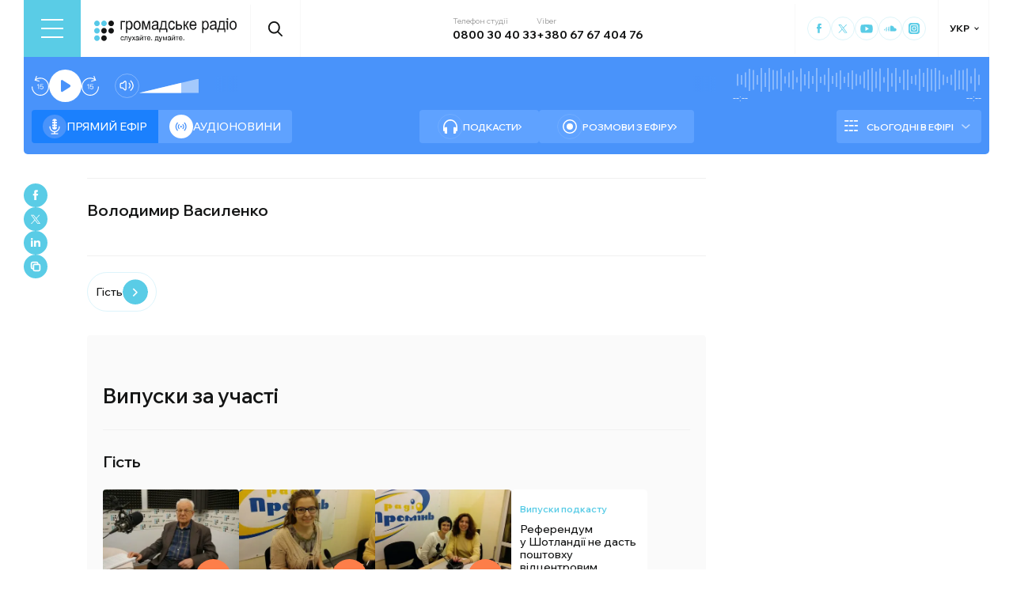

--- FILE ---
content_type: text/html; charset=utf-8
request_url: https://hromadske.radio/persons/volodymyr-vasylenko
body_size: 17619
content:
<!DOCTYPE html><html lang="uk"><head><meta charSet="utf-8"/><meta name="viewport" content="width=device-width, initial-scale=1, minimum-scale=1, maximum-scale=1, user-scalable=no"/><link rel="preload" as="image" href="/logotype.svg" fetchPriority="high"/><link rel="stylesheet" href="/_next/static/css/def193f360c18521.css" data-precedence="next"/><link rel="stylesheet" href="/_next/static/css/99a2645341dcd4fa.css" data-precedence="next"/><link rel="stylesheet" href="/_next/static/css/14f840d235fec96a.css" data-precedence="next"/><link rel="stylesheet" href="/_next/static/css/868d1c7338b0730b.css" data-precedence="next"/><link rel="stylesheet" href="/_next/static/css/e6a1964e89fd10bd.css" data-precedence="next"/><link rel="preload" as="script" fetchPriority="low" href="/_next/static/chunks/webpack-eeafc708a2b9f172.js"/><script src="/_next/static/chunks/fd9d1056-03bbf093c9671674.js" async=""></script><script src="/_next/static/chunks/7023-5f7db606d5392142.js" async=""></script><script src="/_next/static/chunks/main-app-0afade4874ace0eb.js" async=""></script><script src="/_next/static/chunks/231-186ad8838db7b8e6.js" async=""></script><script src="/_next/static/chunks/6492-f58420ccb7f797d9.js" async=""></script><script src="/_next/static/chunks/1877-4cfcf72d50b97ce9.js" async=""></script><script src="/_next/static/chunks/app/%5Blocale%5D/layout-ffb13b4967a231fc.js" async=""></script><script src="/_next/static/chunks/5008-16be929341500c12.js" async=""></script><script src="/_next/static/chunks/2269-2483a67ddb660e47.js" async=""></script><script src="/_next/static/chunks/9624-0734a8502fe01461.js" async=""></script><script src="/_next/static/chunks/app/%5Blocale%5D/persons/%5Bslug%5D/page-62dfcb08088a70ac.js" async=""></script><script src="/_next/static/chunks/5229-8b4a41031d22e493.js" async=""></script><script src="/_next/static/chunks/app/%5Blocale%5D/page-8f1971df5ed58fbe.js" async=""></script><script src="/_next/static/chunks/app/%5Blocale%5D/error-8a4289a538aac277.js" async=""></script><link rel="preload" href="https://www.googletagmanager.com/gtm.js?id=GTM-KXP37RX" as="script"/><meta name="theme-color" content="#2aa9f6"/><meta name="color-scheme" content="light"/><title>Володимир Василенко</title><meta name="description" content="«Громадське радіо» — незалежна «розмовна» радіостанція, яка надає неупереджену, об’єктивну та достовірну інформацію й аналіз подій в Україні та світі."/><link rel="manifest" href="/manifest.json" crossorigin="use-credentials"/><link rel="canonical" href="https://hromadske.radio/persons/volodymyr-vasylenko"/><meta name="format-detection" content="telephone=no, address=no, email=no"/><meta name="google-site-verification" content="ZAr-pBjwY0aEmGvSWqqSsbv9cORFtGYQdPWZf28-W54"/><meta name="fb:app_id" content="{443191863517470}"/><meta property="og:title" content="Володимир Василенко"/><meta property="og:description" content="«Громадське радіо» — незалежна «розмовна» радіостанція, яка надає неупереджену, об’єктивну та достовірну інформацію й аналіз подій в Україні та світі."/><meta property="og:site_name" content="Громадське радіо"/><meta property="og:image" content="https://hromadske.radio/og-image.jpg"/><meta property="og:image:width" content="1200"/><meta property="og:image:height" content="630"/><meta name="twitter:card" content="summary_large_image"/><meta name="twitter:site" content="@hromadskeradio"/><meta name="twitter:title" content="Володимир Василенко"/><meta name="twitter:description" content="«Громадське радіо» — незалежна «розмовна» радіостанція, яка надає неупереджену, об’єктивну та достовірну інформацію й аналіз подій в Україні та світі."/><meta name="twitter:image" content="https://hromadske.radio/og-image.jpg"/><link rel="icon" href="/favicon.png"/><link rel="apple-touch-icon" href="/favicon.png"/><link rel="amphtml" href="https://hromadske.radio/persons/volodymyr-vasylenko/amp"/><noscript><img alt="facebook" loading="lazy" width="1" height="1" decoding="async" data-nimg="1" style="color:transparent;display:none" srcSet="/_next/image?url=https%3A%2F%2Fwww.facebook.com%2Ftr%3Fid%3D446205979965871%26ev%3DPageView%26noscript%3D1&amp;w=16&amp;q=75 1x" src="/_next/image?url=https%3A%2F%2Fwww.facebook.com%2Ftr%3Fid%3D446205979965871%26ev%3DPageView%26noscript%3D1&amp;w=16&amp;q=75"/></noscript><script src="/_next/static/chunks/polyfills-78c92fac7aa8fdd8.js" noModule=""></script></head><body class="__variable_fa5d44"><noscript><iframe src="https://www.googletagmanager.com/ns.html?id=GTM-KXP37RX" height="0" width="0" style="display:none;visibility:hidden"></iframe></noscript><!--$--><aside class="main_container BannerButkevich_butkevich_banner__pnXgQ"></aside><!--/$--><!--$--><header id="header" class="Header_header_container__mnjV9"><div class="Header_header__1RJ5C"><div class="Header_header_top_level__Zm0e_"><!--$--><div class="BurgerBtn_burger_btn__5_RT8 " aria-label="Toggle menu" aria-expanded="false" role="button"><div class="BurgerBtn_burger_btn__wrap__ukraM"><div class="BurgerBtn_burger_btn__line__h7P3_ BurgerBtn_burger_btn__line_top__fD70f"></div><div class="BurgerBtn_burger_btn__line__h7P3_ BurgerBtn_burger_btn__line_center__vQ52J"></div><div class="BurgerBtn_burger_btn__line__h7P3_ BurgerBtn_burger_btn__line_bottom___MxRq"></div></div></div><div class="BurgerMenu_wrap___XfFo "><div class="BurgerMenu_overflow_container___Mazx"><div class="container"><div class="BurgerMenu_top_circle__E06eg"></div><div class="BurgerMenu_top_row__UMtjw"><div class="BurgerMenu_close_btn__dQEAA"><div class="BurgerMenu_burger_btn__line__w6lcz BurgerMenu_burger_btn__line_top__weOTF"></div><div class="BurgerMenu_burger_btn__line__w6lcz BurgerMenu_burger_btn__line_bottom__SDS4G"></div></div><div class="BurgerMenu_burger_logo__4MD_k"><svg viewBox="0 0 38 38"><use xlink:href="/sprite.svg#logo-burger"></use></svg></div><form class="BurgerMenu_search_form__BTa_x" action=""><input class="BurgerMenu_search_input__C0TWT" id="searchInput" type="text" placeholder="Пошук по сайту" value=""/><div class="BurgerMenu_search_btn__aeeW1"><svg viewBox="0 0 20 22"><use xlink:href="/sprite.svg#search-icon"></use></svg></div></form><div class="BurgerMenu_contacts_wrap__Ejas_"><div class="BurgerMenu_contact_item__1v5Wr"><span class="BurgerMenu_contact_title__ydH_e">Телефон студії</span><a class="BurgerMenu_contact_value__wXnzp" href="tel:0800 30 40 33">0800 30 40 33</a></div><div class="BurgerMenu_contact_item__1v5Wr"><span class="BurgerMenu_contact_title__ydH_e"> Viber: </span><a class="BurgerMenu_contact_value__wXnzp" href="viber://chat?number=%2B380676740476" target="_blank" rel="noopener noreferrer">+380 67 67 404 76</a></div></div><a class="BurgerMenu_schedule_btn__2DOhM" href="/schedule"><svg viewBox="0 0 20 16"><use xlink:href="/sprite.svg#schedule-icon"></use></svg>Розклад програм</a><a class="BurgerMenu_signal_btn__qBBGN" href="/listen"><svg viewBox="0 0 21 16"><use xlink:href="/sprite.svg#signal"></use></svg>Як слухати Громадське радіо</a><!--$--><div class="LocaleSwitcher_lang_switcher_wrap__tMelu LocaleSwitcher_in_burger__XqjP5  ">УКР</div><!--/$--><a class="BurgerMenu_header_nav_donate_link__IDjDx" href="/donate">Підтримати проєкт</a></div><div class="BurgerMenu_middle_row__0s2eN"><nav class="BurgerMenu_sections_wrap__r1VXJ"><div class="BurgerMenu_first_col__NDfTD"><div class="BurgerMenu_menu_name__QsFxG">Розділи</div></div><ul class="BurgerMenu_sections_nav__6z9Zx"><li class="BurgerMenu_sections_nav_item__BJljs"><a class="MenuItem_header_nav_link__dEdcK " href="/rubric/krayina">Війна</a></li><li class="BurgerMenu_sections_nav_item__BJljs"><a class="MenuItem_header_nav_link__dEdcK " href="/news">Новини</a></li><li class="BurgerMenu_sections_nav_item__BJljs"><a class="MenuItem_header_nav_link__dEdcK " href="/exclusive">Подкасти</a></li><li class="BurgerMenu_sections_nav_item__BJljs"><a class="MenuItem_header_nav_link__dEdcK " href="/podcasts">Розмови з ефіру</a></li><li class="BurgerMenu_sections_nav_item__BJljs"><a class="MenuItem_header_nav_link__dEdcK " href="/publications">Публікації</a></li><li class="BurgerMenu_sections_nav_item__BJljs"><a class="MenuItem_header_nav_link__dEdcK " href="/videos">Відео</a></li><li class="BurgerMenu_sections_nav_item__BJljs"><a class="MenuItem_header_nav_link__dEdcK " href="/advertising">Реклама</a></li></ul></nav><div class="BurgerMenu_rubrics_wrap__DtPqj"><div class="BurgerMenu_menu_name__QsFxG">Рубрики</div><ul class="BurgerMenu_rubrics_nav__JNwqb"><li class="BurgerMenu_rubrics_nav_item__9FGnk"><a class="MenuItem_header_nav_link__dEdcK " href="/rubric/krayina">Війна</a></li><li class="BurgerMenu_rubrics_nav_item__9FGnk"><a class="MenuItem_header_nav_link__dEdcK " href="/rubric/podiji">Події</a></li><li class="BurgerMenu_rubrics_nav_item__9FGnk"><a class="MenuItem_header_nav_link__dEdcK " href="/rubric/polityka">Політика</a></li><li class="BurgerMenu_rubrics_nav_item__9FGnk"><a class="MenuItem_header_nav_link__dEdcK " href="/rubric/suspilstvo">Суспільство</a></li><li class="BurgerMenu_rubrics_nav_item__9FGnk"><a class="MenuItem_header_nav_link__dEdcK " href="/rubric/kultura">Культура</a></li><li class="BurgerMenu_rubrics_nav_item__9FGnk"><a class="MenuItem_header_nav_link__dEdcK " href="/rubric/economy">Економіка</a></li><li class="BurgerMenu_rubrics_nav_item__9FGnk"><a class="MenuItem_header_nav_link__dEdcK " href="/rubric/prava-lyudyny">Права людини</a></li><li class="BurgerMenu_rubrics_nav_item__9FGnk"><a class="MenuItem_header_nav_link__dEdcK " href="/rubric/za-kordonom">За кордоном</a></li><li class="BurgerMenu_rubrics_nav_item__9FGnk"><a class="MenuItem_header_nav_link__dEdcK " href="/rubric/zdorovya">Здоров'я</a></li><li class="BurgerMenu_rubrics_nav_item__9FGnk"><a class="MenuItem_header_nav_link__dEdcK " href="/rubric/nauka">Наука</a></li><li class="BurgerMenu_rubrics_nav_item__9FGnk"><a class="MenuItem_header_nav_link__dEdcK " href="/rubric/osvita">Освіта</a></li><li class="BurgerMenu_rubrics_nav_item__9FGnk"><a class="MenuItem_header_nav_link__dEdcK " href="/rubric/sport">Спорт</a></li></ul></div></div><div class="BurgerMenu_bottom_row__ZNVWZ"><div class="BurgerMenu_pages_menu_wrap__92waV"><div class="BurgerMenu_first_col__NDfTD"><div class="BurgerMenu_menu_name__QsFxG">Меню</div></div><ul class="BurgerMenu_pages_nav__LwUJU"><li class="BurgerMenu_pages_nav_item__04BQd"><a class="MenuItem_header_nav_link__dEdcK " href="/about">Про нас</a></li><li class="BurgerMenu_pages_nav_item__04BQd"><a class="MenuItem_header_nav_link__dEdcK " href="/team">Команда</a></li><li class="BurgerMenu_pages_nav_item__04BQd"><a class="MenuItem_header_nav_link__dEdcK " href="/listen">Як нас слухати</a></li><li class="BurgerMenu_pages_nav_item__04BQd"><a class="MenuItem_header_nav_link__dEdcK " href="/project-news">Новини проекту</a></li><li class="BurgerMenu_pages_nav_item__04BQd"><a class="MenuItem_header_nav_link__dEdcK " href="/donors">Донори</a></li><li class="BurgerMenu_pages_nav_item__04BQd"><a class="MenuItem_header_nav_link__dEdcK " href="/advertising">Реклама</a></li><li class="BurgerMenu_pages_nav_item__04BQd"><a class="MenuItem_header_nav_link__dEdcK " href="/vacancies">Вакансії</a></li><li class="BurgerMenu_pages_nav_item__04BQd"><a class="MenuItem_header_nav_link__dEdcK " href="/tenders">Тендери</a></li><li class="BurgerMenu_pages_nav_item__04BQd"><a class="MenuItem_header_nav_link__dEdcK " href="/contacts">Контакти</a></li><li class="BurgerMenu_pages_nav_item__04BQd"><a class="MenuItem_header_nav_link__dEdcK " href="/donate">Підтримати</a></li></ul></div><div class="BurgerMenu_socials_wrap__4UYLR"><a class="BurgerMenu_socials_item__R6W3L" target="_blank" aria-label="Hromadske Radio on Facebook" href="https://www.facebook.com/hromadske.radio/"><svg viewBox="0 0 40 40"><use xlink:href="/sprite.svg#facebook"></use></svg></a><a class="BurgerMenu_socials_item__R6W3L" target="_blank" aria-label="Hromadske Radio on Twitter" href="https://twitter.com/HromRadio_eng"><svg viewBox="0 0 40 40"><use xlink:href="/sprite.svg#twitter"></use></svg></a><a class="BurgerMenu_socials_item__R6W3L" target="_blank" aria-label="Hromadske Radio on Youtube" href="https://www.youtube.com/user/Hromadskeradio"><svg viewBox="0 0 40 40"><use xlink:href="/sprite.svg#youtube"></use></svg></a><a class="BurgerMenu_socials_item__R6W3L" target="_blank" aria-label="Hromadske Radio on Soundcloud" href="https://soundcloud.com/hromadske-radio"><svg viewBox="0 0 40 40"><use xlink:href="/sprite.svg#soundcloud"></use></svg></a><a class="BurgerMenu_socials_item__R6W3L" target="_blank" aria-label="RSS" href="https://hromadske.radio/feed"><svg viewBox="0 0 40 40"><use xlink:href="/sprite.svg#rss"></use></svg></a><a class="BurgerMenu_socials_item__R6W3L" target="_blank" aria-label="Hromadske Radio on Google news" href="https://news.google.com/publications/CAAqBwgKMMiwjwswstqiAw"><svg viewBox="0 0 40 40"><use xlink:href="/sprite.svg#google-news"></use></svg></a><a class="BurgerMenu_socials_item__R6W3L" target="_blank" aria-label="Hromadske Radio on Instagram" href="https://www.instagram.com/hromadske_radio"><svg viewBox="0 0 40 40"><use xlink:href="/sprite.svg#instagram"></use></svg></a></div></div><div class="BurgerMenu_bottom_circle__ZVrwN"></div></div></div></div><!--/$--><a class="Header_logo__X2AKx" href="/"><img alt="logo" fetchPriority="high" width="180" height="30" decoding="async" data-nimg="1" style="color:transparent" src="/logotype.svg"/></a><!--$--><div><div class="Search_search_btn__PL0Is"><svg viewBox="0 0 20 22"><use xlink:href="/sprite.svg#search-icon"></use></svg></div></div><!--/$--><div class="Header_contacts_wrap__VJ6bi"><div class="Header_contact_item__Wcabj"><span class="Header_contact_title__LZINC">Телефон студії</span><a class="Header_contact_value__xABqJ" href="tel:0800304033">0800 30 40 33</a></div><div class="Header_contact_item__Wcabj"><span class="Header_contact_title__LZINC">Viber</span><a rel="noopener noreferrer" target="_blank" class="Header_contact_value__xABqJ" href="viber://chat?number=%2B380676740476">+380 67 67 404 76</a></div></div><div class="Header_socials_wrap__7yVX4"><a class="Header_socials_item__jcKGG" target="_blank" aria-label="Hromadske Radio on Facebook" href="https://www.facebook.com/hromadske.radio/"><svg viewBox="0 0 40 40"><use xlink:href="/sprite.svg#facebook"></use></svg></a><a class="Header_socials_item__jcKGG" target="_blank" aria-label="Hromadske Radio on Twitter" href="https://twitter.com/HromRadio_eng"><svg viewBox="0 0 40 40"><use xlink:href="/sprite.svg#twitter"></use></svg></a><a class="Header_socials_item__jcKGG" target="_blank" aria-label="Hromadske Radio on Youtube" href="https://www.youtube.com/user/Hromadskeradio"><svg viewBox="0 0 40 40"><use xlink:href="/sprite.svg#youtube"></use></svg></a><a class="Header_socials_item__jcKGG" target="_blank" aria-label="Hromadske Radio on Soundcloud" href="https://soundcloud.com/hromadske-radio"><svg viewBox="0 0 40 40"><use xlink:href="/sprite.svg#soundcloud"></use></svg></a><a class="Header_socials_item__jcKGG" target="_blank" aria-label="Hromadske Radio on Instagram" href="https://www.instagram.com/hromadske_radio"><svg viewBox="0 0 40 40"><use xlink:href="/sprite.svg#instagram"></use></svg></a></div><!--$--><div class="LocaleSwitcher_lang_switcher_wrap__tMelu   ">УКР</div><!--/$--></div></div></header><nav id="topNav" class="Header_top_nav_container__u0fju"><div class="Header_header__1RJ5C"><div class="Header_header_wrap__pXp5n"><ul class="Header_header_nav__juRir"><li class="Header_header_nav_item__013sg"><a class="MenuItem_header_nav_link__dEdcK " href="/rubric/krayina">Війна</a></li><li class="Header_header_nav_item__013sg"><a class="MenuItem_header_nav_link__dEdcK " href="/news">Новини</a></li><li class="Header_header_nav_item__013sg"><a class="MenuItem_header_nav_link__dEdcK " href="/exclusive">Подкасти</a></li><li class="Header_header_nav_item__013sg"><a class="MenuItem_header_nav_link__dEdcK " href="/podcasts">Розмови з ефіру</a></li><li class="Header_header_nav_item__013sg"><a class="MenuItem_header_nav_link__dEdcK " href="/publications">Публікації</a></li><li class="Header_header_nav_item__013sg"><a class="MenuItem_header_nav_link__dEdcK " href="/videos">Відео</a></li><li class="Header_header_nav_item__013sg"><a class="MenuItem_header_nav_link__dEdcK " href="/advertising">Реклама</a></li><a class="Header_header_nav_donate_link__eDGoL" href="/donate">Підтримати</a></ul></div></div></nav><!--/$--><!--$!--><template data-dgst="BAILOUT_TO_CLIENT_SIDE_RENDERING"></template><!--/$--><!--$--><!--$--><div class="player-wrap"><div class="container"><div class="Player_inner_wrap__Ebhpw"><section class="Player_player__LYGKe"><div class="Player_player__control_elements__XGAOo"><div class="Player_track_name__yyyQD "><div class="Player_track_name__wrap__K_Erf"><span></span><span></span></div></div><div class="Player_track_duration__wrap__6cwnJ"><div class="Player_track_wave__AtUbp"><input aria-label="Зміна поточного положення часової мітки аудіо" type="range" id="track" max="0" name="time" value="0"/><svg id="svg" xmlns="http://www.w3.org/2000/svg" viewBox="0 0 280 30"><clipPath id="fieldClip"></clipPath></svg><div class="Player_track_wave_range__6PLQA"></div><div class="Player_track_wave_range_active__RBVSU" style="width:0"></div></div><div class="Player_track_current_position__juNQ3">--:--</div><div class="Player_track_duration__1MCA_">--:--</div></div><div class="Player_play_btn__group__H11m4"><button role="button" aria-label="Перемотати на 15 сек." class="Player_back_btn__wJf0J "><svg viewBox="0 0 26 29"><use xlink:href="/sprite.svg#back"></use></svg><span class="Player_back_btn__tooltip__tKcnq">Перемотати на 15 сек.</span></button><button aria-label="Старт / Пауза" role="button" class="Player_play_btn__FeGEW" data-testid="play-pause"><div class="PlayPause_play_btn__02Mnu "><svg viewBox="0 0 15 19"><use xlink:href="/sprite.svg#play"></use></svg></div><span class="Player_play_btn__tooltip__2hfvw">Старт аудіо</span></button><button role="button" aria-label="Перемотати на 15 сек." class="Player_forward_btn__ZJpnA "><svg viewBox="0 0 26 29"><use xlink:href="/sprite.svg#forward"></use></svg><span class="Player_forward_btn__tooltip__QgsfV">Перемотати на 15 сек.</span></button></div><div class="Player_volume_btn__group__qd67m"><div class="Player_mute_btn__qlKSg
                     
                  "><svg viewBox="0 0 20 18"><use xlink:href="/sprite.svg#mute"></use></svg><span class="Player_mute_btn__tooltip__iGAab">Ввімкнути звук</span></div><div class="Player_volume_control__1bEfd"><input aria-label="Зміна гучності" class="Player_volume_control_input__6fmG3" type="range" id="volume" min="0.01" max="1" step=".01" name="volume" value="0.7"/><div class="Player_volume_control_range__9bmLt" style="width:70%"></div></div></div></div><div class="Player_player__btns_wrap__3Uh7I"><div class="Player_player__mode__gIidN"><div class="Player_player__mode_live__2P_hx Player_active__zg_ye"><svg viewBox="0 0 40 40"><use xlink:href="/sprite.svg#live"></use></svg>Прямий ефiр</div><div class="Player_player__mode_last_news__eHyty "><svg viewBox="0 0 30 30"><use xlink:href="/sprite.svg#broadcast"></use></svg>Аудіоновини</div></div><div class="Player_player__links__iuVGP"><a class="Player_player__podcasts__puHbl " href="/exclusive"><div class="Player_player__podcasts_icon__x1f15"><svg viewBox="0 0 18 18"><use xlink:href="/sprite.svg#headphones"></use></svg></div>Подкасти</a><a class="Player_player__broadcast__2j8v_ " href="/podcasts"><div class="Player_player__broadcast_icon__qQfxE"><svg viewBox="0 0 18 18"><use xlink:href="/sprite.svg#record"></use></svg></div>Розмови з ефіру</a></div></div><div class="Player_player__ads_wrap__D7XIx"><div class="r100058"></div><a class="Player_player__ads_link__ud9e6" href="/advertising">Розміщення реклами на сайті</a></div></section><div class="Player_player__ads_wrap__D7XIx banner-block"></div></div></div></div><!--/$--><!--/$--><main class="main_container"><div class="SharePost_sharing_section__81uEr SharePost_desktop__udMls"><div class="SharePost_sharing_list__uLjhO"><a class="SharePost_sharing_item__tkZ__" target="_blank" aria-label="Share to Facebook" href="https://www.facebook.com/sharer/sharer.php?u=null"><svg viewBox="0 0 40 40"><use xlink:href="/sprite.svg#facebook"></use></svg></a><a class="SharePost_sharing_item__tkZ__" target="_blank" aria-label="Share to Twitter" href="https://twitter.com/intent/tweet?url=null"><svg viewBox="0 0 40 40"><use xlink:href="/sprite.svg#twitter"></use></svg></a><a class="SharePost_sharing_item__tkZ__" target="_blank" aria-label="Share to Linkedin" href="https://www.linkedin.com/sharing/share-offsite/?url=null"><svg viewBox="0 0 30 30"><use xlink:href="/sprite.svg#linkedin"></use></svg></a><div class="SharePost_sharing_item__tkZ__"><svg viewBox="0 0 30 30"><use xlink:href="/sprite.svg#copy-icon"></use></svg></div></div></div><div class="page_single_container__K96As"><div class="page_single_header__NxbqF"><div class="page_single_header__top_row__1UXVx"><div class="page_person_info__0BALy"><h1 class="page_title__LooTW">Володимир Василенко</h1><div class="page_position__j_giF"></div><div class="page_socials__UjZxs"></div></div></div></div><nav class="page_person_nav__vcNlh"><a class="page_person_nav__item__3XKCo" href="#guest">Гість</a></nav><div class="page_episodes__s9h7z"><h3 class="page_episodes__title__98tr2">Випуски за участі</h3><div id="guest" class="page_episodes__groupe__gdUy6"><h4 class="page_podcasts__title__zXcu1">Гість</h4><div class="page_episodes__wrap__Alsdi"><article class="PostPreview_article__80LAV    "><a class="PostPreview_link__FxyaC" href="/podcasts/hromadska-hvylya/mizhnarodnyy-sud-oon-ne-pecherskyy-ye-nadiya-na-ob-yektyvnist"></a><div class="PostPreview_wrap__noUjU"><div class="PostPreview_cover_image__WE1_t"><img alt="Міжнародний суд ООН — не Печерський: є надія на об’єктивність" loading="lazy" width="222" height="144" decoding="async" data-nimg="1" style="color:transparent;background-size:cover;background-position:50% 50%;background-repeat:no-repeat;background-image:url(&quot;[data-uri]&quot;)" sizes="(max-width: 576px) 50vw, 25vw" srcSet="/_next/image?url=https%3A%2F%2Fstatic.hromadske.radio%2F2017%2F03%2Fvolodymyr_vasylenko-450x290.jpg&amp;w=256&amp;q=75 256w, /_next/image?url=https%3A%2F%2Fstatic.hromadske.radio%2F2017%2F03%2Fvolodymyr_vasylenko-450x290.jpg&amp;w=384&amp;q=75 384w, /_next/image?url=https%3A%2F%2Fstatic.hromadske.radio%2F2017%2F03%2Fvolodymyr_vasylenko-450x290.jpg&amp;w=576&amp;q=75 576w, /_next/image?url=https%3A%2F%2Fstatic.hromadske.radio%2F2017%2F03%2Fvolodymyr_vasylenko-450x290.jpg&amp;w=1024&amp;q=75 1024w, /_next/image?url=https%3A%2F%2Fstatic.hromadske.radio%2F2017%2F03%2Fvolodymyr_vasylenko-450x290.jpg&amp;w=1366&amp;q=75 1366w" src="/_next/image?url=https%3A%2F%2Fstatic.hromadske.radio%2F2017%2F03%2Fvolodymyr_vasylenko-450x290.jpg&amp;w=1366&amp;q=75"/></div><div class="PostPreview_content__nswOf"><div class="PostPreview_type__eAojH"><a class="PostPreview_type__eAojH" href="//podcast-episodes">Випуски подкасту</a></div><div class="PostPreview_play_btn_wrap__on_image__smCNb"><button class="PostPreview_play__yHGM9" aria-label="Play Audio version"><div class="PostPreview_play__wrap__Wi0Zk"><svg viewBox="0 0 40 40"><use xlink:href="/sprite.svg#playme"></use></svg></div></button></div><h3 class="PostPreview_title__HmJlu"><span>Міжнародний суд ООН — не Печерський: є надія на об’єктивність</span></h3><div class="PostPreview_date__oVa0L"><time dateTime="2017-03-06T20:48:00">06.03.2017, 20:48</time></div></div></div></article><article class="PostPreview_article__80LAV    "><a class="PostPreview_link__FxyaC" href="/podcasts/na-svizhu-golovu/u-derzhavy-nemaye-strategiyi-povernennya-krymu-ta-donbasu-yevgeniya-andriyuk"></a><div class="PostPreview_wrap__noUjU"><div class="PostPreview_cover_image__WE1_t"><img alt="У держави немає стратегії повернення Криму та Донбасу, — Євгенія Андріюк" loading="lazy" width="222" height="144" decoding="async" data-nimg="1" style="color:transparent;background-size:cover;background-position:50% 50%;background-repeat:no-repeat;background-image:url(&quot;[data-uri]&quot;)" sizes="(max-width: 576px) 50vw, 25vw" srcSet="/_next/image?url=https%3A%2F%2Fstatic.hromadske.radio%2F2016%2F05%2F20151213_093603_0_0_0-450x290.jpg&amp;w=256&amp;q=75 256w, /_next/image?url=https%3A%2F%2Fstatic.hromadske.radio%2F2016%2F05%2F20151213_093603_0_0_0-450x290.jpg&amp;w=384&amp;q=75 384w, /_next/image?url=https%3A%2F%2Fstatic.hromadske.radio%2F2016%2F05%2F20151213_093603_0_0_0-450x290.jpg&amp;w=576&amp;q=75 576w, /_next/image?url=https%3A%2F%2Fstatic.hromadske.radio%2F2016%2F05%2F20151213_093603_0_0_0-450x290.jpg&amp;w=1024&amp;q=75 1024w, /_next/image?url=https%3A%2F%2Fstatic.hromadske.radio%2F2016%2F05%2F20151213_093603_0_0_0-450x290.jpg&amp;w=1366&amp;q=75 1366w" src="/_next/image?url=https%3A%2F%2Fstatic.hromadske.radio%2F2016%2F05%2F20151213_093603_0_0_0-450x290.jpg&amp;w=1366&amp;q=75"/></div><div class="PostPreview_content__nswOf"><div class="PostPreview_type__eAojH"><a class="PostPreview_type__eAojH" href="//podcast-episodes">Випуски подкасту</a></div><div class="PostPreview_play_btn_wrap__on_image__smCNb"><button class="PostPreview_play__yHGM9" aria-label="Play Audio version"><div class="PostPreview_play__wrap__Wi0Zk"><svg viewBox="0 0 40 40"><use xlink:href="/sprite.svg#playme"></use></svg></div></button></div><h3 class="PostPreview_title__HmJlu"><span>У держави немає стратегії повернення Криму та Донбасу, — Євгенія Андріюк</span></h3><div class="PostPreview_date__oVa0L"><time dateTime="2015-12-13T13:48:00">13.12.2015, 13:48</time></div></div></div></article><article class="PostPreview_article__80LAV    "><a class="PostPreview_link__FxyaC" href="/podcasts/na-svizhu-golovu/na-svizhu-golovu-efir-za-13-grudnya-chastyna-persha"></a><div class="PostPreview_wrap__noUjU"><div class="PostPreview_cover_image__WE1_t"><img alt="«На свіжу голову». Ефір за 13 грудня. Частина перша" loading="lazy" width="222" height="144" decoding="async" data-nimg="1" style="color:transparent;background-size:cover;background-position:50% 50%;background-repeat:no-repeat;background-image:url(&quot;[data-uri]&quot;)" sizes="(max-width: 576px) 50vw, 25vw" srcSet="/_next/image?url=https%3A%2F%2Fstatic.hromadske.radio%2F2016%2F05%2F20151213_090534_0_0_0-450x290.jpg&amp;w=256&amp;q=75 256w, /_next/image?url=https%3A%2F%2Fstatic.hromadske.radio%2F2016%2F05%2F20151213_090534_0_0_0-450x290.jpg&amp;w=384&amp;q=75 384w, /_next/image?url=https%3A%2F%2Fstatic.hromadske.radio%2F2016%2F05%2F20151213_090534_0_0_0-450x290.jpg&amp;w=576&amp;q=75 576w, /_next/image?url=https%3A%2F%2Fstatic.hromadske.radio%2F2016%2F05%2F20151213_090534_0_0_0-450x290.jpg&amp;w=1024&amp;q=75 1024w, /_next/image?url=https%3A%2F%2Fstatic.hromadske.radio%2F2016%2F05%2F20151213_090534_0_0_0-450x290.jpg&amp;w=1366&amp;q=75 1366w" src="/_next/image?url=https%3A%2F%2Fstatic.hromadske.radio%2F2016%2F05%2F20151213_090534_0_0_0-450x290.jpg&amp;w=1366&amp;q=75"/></div><div class="PostPreview_content__nswOf"><div class="PostPreview_type__eAojH"><a class="PostPreview_type__eAojH" href="//podcast-episodes">Випуски подкасту</a></div><div class="PostPreview_play_btn_wrap__on_image__smCNb"><button class="PostPreview_play__yHGM9" aria-label="Play Audio version"><div class="PostPreview_play__wrap__Wi0Zk"><svg viewBox="0 0 40 40"><use xlink:href="/sprite.svg#playme"></use></svg></div></button></div><h3 class="PostPreview_title__HmJlu"><span>«На свіжу голову». Ефір за 13 грудня. Частина перша</span></h3><div class="PostPreview_date__oVa0L"><time dateTime="2015-12-13T10:37:00">13.12.2015, 10:37</time></div></div></div></article><article class="PostPreview_article__80LAV  PostPreview_white_bg__UJEQL  "><a class="PostPreview_link__FxyaC" href="/podcasts/hromadska-hvylya/referendum-u-shotlandiyi-ne-dast-poshtovhu-vidcentrovym-ruham-eks-posol-u-brytaniyi"></a><div class="PostPreview_wrap__noUjU"><div class="PostPreview_content__nswOf"><div class="PostPreview_type__eAojH"><a class="PostPreview_type__eAojH" href="//podcast-episodes">Випуски подкасту</a></div><h3 class="PostPreview_title__HmJlu"><span>Референдум у Шотландії не дасть поштовху відцентровим рухам — екс-посол у Британії</span></h3><div class="PostPreview_play_btn_wrap__d5jIK"><button class="PostPreview_play__yHGM9" aria-label="Play Audio version"><div class="PostPreview_play__wrap__Wi0Zk"><svg viewBox="0 0 40 40"><use xlink:href="/sprite.svg#playme"></use></svg></div></button></div><div class="PostPreview_date__oVa0L"><time dateTime="2014-09-20T01:38:00">20.09.2014, 01:38</time></div></div></div></article><article class="PostPreview_article__80LAV  PostPreview_white_bg__UJEQL  "><a class="PostPreview_link__FxyaC" href="/podcasts/hromadska-hvylya/gromadska-hvylya-efir-19-veresnya-godyna-persha-shotlandskyy-referendum-donbas-i-polon-yegora-vorobyova"></a><div class="PostPreview_wrap__noUjU"><div class="PostPreview_content__nswOf"><div class="PostPreview_type__eAojH"><a class="PostPreview_type__eAojH" href="//podcast-episodes">Випуски подкасту</a></div><h3 class="PostPreview_title__HmJlu"><span>«Громадська хвиля», ефір 19 вересня. Година перша: Шотландський референдум, Донбас і полон Єгора Воробйова</span></h3><div class="PostPreview_play_btn_wrap__d5jIK"><button class="PostPreview_play__yHGM9" aria-label="Play Audio version"><div class="PostPreview_play__wrap__Wi0Zk"><svg viewBox="0 0 40 40"><use xlink:href="/sprite.svg#playme"></use></svg></div></button></div><div class="PostPreview_date__oVa0L"><time dateTime="2014-09-20T01:36:00">20.09.2014, 01:36</time></div></div></div></article></div></div></div><div class="page_single_bottom_content__17WUN"><div class="page_bottom_share__oXO6Q"><span>Поділитися</span><div class="SharePost_sharing_section__81uEr undefined"><div class="SharePost_sharing_list__uLjhO"><a class="SharePost_sharing_item__tkZ__" target="_blank" aria-label="Share to Facebook" href="https://www.facebook.com/sharer/sharer.php?u=null"><svg viewBox="0 0 40 40"><use xlink:href="/sprite.svg#facebook"></use></svg></a><a class="SharePost_sharing_item__tkZ__" target="_blank" aria-label="Share to Twitter" href="https://twitter.com/intent/tweet?url=null"><svg viewBox="0 0 40 40"><use xlink:href="/sprite.svg#twitter"></use></svg></a><a class="SharePost_sharing_item__tkZ__" target="_blank" aria-label="Share to Linkedin" href="https://www.linkedin.com/sharing/share-offsite/?url=null"><svg viewBox="0 0 30 30"><use xlink:href="/sprite.svg#linkedin"></use></svg></a><div class="SharePost_sharing_item__tkZ__"><svg viewBox="0 0 30 30"><use xlink:href="/sprite.svg#copy-icon"></use></svg></div></div></div></div><div class="Breadcrumbs_breadcrumbs__5Toca "><nav itemScope="" itemType="https://schema.org/BreadcrumbList"><li itemProp="itemListElement" itemScope="" itemType="https://schema.org/ListItem"><a itemProp="item" href="/"><span itemProp="name">Головна</span></a><meta itemProp="position" content="1"/><span> / </span></li><li itemProp="itemListElement" itemScope="" itemType="https://schema.org/ListItem"><a itemProp="item" href="/team"><span itemProp="name">Команда</span></a><meta itemProp="position" content="2"/><span> / </span></li><li itemProp="itemListElement" itemScope="" itemType="http://schema.org/ListItem" class="Breadcrumbs_current_item__mKiTT"><span class="breadcrumb__current_item" itemProp="name">Володимир Василенко</span><meta itemProp="position" content="3"/></li></nav></div></div></div></main><!--$--><footer id="footer" class="Footer_footer__OQpsI"><div class="Footer_footer_wrap__k3_qa"><div class="Footer_footer_container__BJpwl"><div class="Footer_top_row__0Lc__"><div class="Footer_menus_wrap__1i8Cb"><div class="Footer_menu_sections__uToz4"><div class="Footer_column_title__tclFg">Розділи</div><ul class="Footer_sections_nav__2DZCf"><li class="Footer_sections_nav_item__VeN8f"><a class="MenuItem_header_nav_link__dEdcK " href="/news">Новини</a></li><li class="Footer_sections_nav_item__VeN8f"><a class="MenuItem_header_nav_link__dEdcK " href="/exclusive">Подкасти</a></li><li class="Footer_sections_nav_item__VeN8f"><a class="MenuItem_header_nav_link__dEdcK " href="/podcasts">Розмови з ефіру</a></li><li class="Footer_sections_nav_item__VeN8f"><a class="MenuItem_header_nav_link__dEdcK " href="/videos">Відео</a></li><li class="Footer_sections_nav_item__VeN8f"><a class="MenuItem_header_nav_link__dEdcK " href="/publications">Публікації</a></li></ul></div><div class="Footer_menu_sections__uToz4"><div class="Footer_column_title__tclFg">Рубрики</div><ul class="Footer_sections_nav__2DZCf"><li class="Footer_sections_nav_item__VeN8f"><a class="MenuItem_header_nav_link__dEdcK " href="/rubric/krayina">Війна</a></li><li class="Footer_sections_nav_item__VeN8f"><a class="MenuItem_header_nav_link__dEdcK " href="/rubric/polityka">Політика</a></li><li class="Footer_sections_nav_item__VeN8f"><a class="MenuItem_header_nav_link__dEdcK " href="/rubric/economy">Економіка</a></li><li class="Footer_sections_nav_item__VeN8f"><a class="MenuItem_header_nav_link__dEdcK " href="/rubric/podiji">Події</a></li><li class="Footer_sections_nav_item__VeN8f"><a class="MenuItem_header_nav_link__dEdcK " href="/rubric/suspilstvo">Суспільство</a></li><li class="Footer_sections_nav_item__VeN8f"><a class="MenuItem_header_nav_link__dEdcK " href="/rubric/kultura">Культура</a></li><li class="Footer_sections_nav_item__VeN8f"><a class="MenuItem_header_nav_link__dEdcK " href="/rubric/prava-lyudyny">Права людини</a></li><li class="Footer_sections_nav_item__VeN8f"><a class="MenuItem_header_nav_link__dEdcK " href="/rubric/za-kordonom">За кордоном</a></li><li class="Footer_sections_nav_item__VeN8f"><a class="MenuItem_header_nav_link__dEdcK " href="/rubric/zdorovya">Здоров'я</a></li><li class="Footer_sections_nav_item__VeN8f"><a class="MenuItem_header_nav_link__dEdcK " href="/rubric/nauka">Наука</a></li><li class="Footer_sections_nav_item__VeN8f"><a class="MenuItem_header_nav_link__dEdcK " href="/rubric/osvita">Освіта</a></li><li class="Footer_sections_nav_item__VeN8f"><a class="MenuItem_header_nav_link__dEdcK " href="/rubric/sport">Спорт</a></li></ul></div><div class="Footer_menu_sections__uToz4"><div class="Footer_column_title__tclFg">Про нас</div><ul class="Footer_sections_nav__2DZCf"><li class="Footer_sections_nav_item__VeN8f"><a class="MenuItem_header_nav_link__dEdcK " href="/about">Про нас</a></li><li class="Footer_sections_nav_item__VeN8f"><a class="MenuItem_header_nav_link__dEdcK " href="/team">Команда</a></li><li class="Footer_sections_nav_item__VeN8f"><a class="MenuItem_header_nav_link__dEdcK " href="/listen">Як нас слухати</a></li><li class="Footer_sections_nav_item__VeN8f"><a class="MenuItem_header_nav_link__dEdcK " href="/project-news">Новини проекту</a></li><li class="Footer_sections_nav_item__VeN8f"><a class="MenuItem_header_nav_link__dEdcK " href="/donors">Донори</a></li><li class="Footer_sections_nav_item__VeN8f"><a class="MenuItem_header_nav_link__dEdcK " href="/advertising">Реклама</a></li><li class="Footer_sections_nav_item__VeN8f"><a class="MenuItem_header_nav_link__dEdcK " href="/vacancies">Вакансії</a></li><li class="Footer_sections_nav_item__VeN8f"><a class="MenuItem_header_nav_link__dEdcK " href="/tenders">Тендери</a></li><li class="Footer_sections_nav_item__VeN8f"><a class="MenuItem_header_nav_link__dEdcK " href="/contacts">Контакти</a></li><li class="Footer_sections_nav_item__VeN8f"><a class="MenuItem_header_nav_link__dEdcK " href="/donate">Підтримати</a></li></ul></div><div class="Footer_sections__O0Rl2"><div class="Footer_sub_section__m6GLJ"><div class="Footer_column_title__tclFg">Корисне</div><a class="Footer_schedule_btn__FRU6f" href="/schedule"><svg viewBox="0 0 20 16"><use xlink:href="/sprite.svg#schedule-icon"></use></svg>Розклад програм</a><a class="Footer_signal_btn__v8S6K" href="/listen"><svg viewBox="0 0 21 16"><use xlink:href="/sprite.svg#signal"></use></svg>Як слухати Громадське радіо</a><a class="Footer_nav_donate_link__btyN8" href="/donate">Підтримати</a></div><div class="Footer_sub_section__m6GLJ"><div class="Footer_column_title__tclFg">Мобільні додатки</div><a class="Footer_app_store_btn__34dtw" target="_blank" aria-label="Apple App store" href="https://bit.ly/Hromadske-Radio-iOS-site"><img alt="Apple App store" loading="lazy" width="134" height="40" decoding="async" data-nimg="1" style="color:transparent" src="/app-store-badge.svg"/></a><a class="Footer_google_play_btn__D7j3k" target="_blank" aria-label="Google Play market app" href="https://play.google.com/store/apps/details?id=com.hromadske.radio"><img alt="Google Play market" loading="lazy" width="134" height="40" decoding="async" data-nimg="1" style="color:transparent" src="/google-play-badge.svg"/></a></div></div></div><div class="Footer_socials_container__D3Dkh"><div class="Footer_socials_wrap__l41Uw"><a class="Footer_socials_item__5D3fD" target="_blank" aria-label="Facebook" href="https://www.facebook.com/hromadske.radio/"><svg viewBox="0 0 40 40"><use xlink:href="/sprite.svg#facebook"></use></svg></a><a class="Footer_socials_item__5D3fD" target="_blank" aria-label="Twitter" href="https://twitter.com/HromRadio_eng"><svg viewBox="0 0 40 40"><use xlink:href="/sprite.svg#twitter"></use></svg></a><a class="Footer_socials_item__5D3fD" target="_blank" aria-label="Youtube" href="https://www.youtube.com/user/Hromadskeradio"><svg viewBox="0 0 40 40"><use xlink:href="/sprite.svg#youtube"></use></svg></a><a class="Footer_socials_item__5D3fD" target="_blank" aria-label="Soundcloud" href="https://soundcloud.com/hromadske-radio"><svg viewBox="0 0 40 40"><use xlink:href="/sprite.svg#soundcloud"></use></svg></a><a class="Footer_socials_item__5D3fD" target="_blank" aria-label="RSS" href="https://hromadske.radio/feed"><svg viewBox="0 0 40 40"><use xlink:href="/sprite.svg#rss"></use></svg></a><a class="Footer_socials_item__5D3fD" target="_blank" aria-label="Google News" href="https://news.google.com/publications/CAAqBwgKMMiwjwswstqiAw"><svg viewBox="0 0 40 40"><use xlink:href="/sprite.svg#google-news"></use></svg></a><a class="Footer_socials_item__5D3fD" target="_blank" aria-label="Instagram" href="https://www.instagram.com/hromadske_radio"><svg viewBox="0 0 40 40"><use xlink:href="/sprite.svg#instagram"></use></svg></a></div></div></div><div class="Footer_infoBox__KB27p"><div class="Footer_InfoBoxItem__MLSG0">*Матеріали з плашкою PROMOTED та БІЗНЕС є рекламними та публікуються на правах реклами. Редакція може не поділяти погляди, які в них промотуються.</div><div class="Footer_InfoBoxItem__MLSG0">*Подкасти та випуски програм з плашкою СПЕЦПРОЄКТ також є рекламними, проте редакція бере участь у підготовці цього контенту і поділяє думки, висловлені у цих матеріалах.</div><div class="Footer_InfoBoxItem__MLSG0">*Матеріали з плашкою ПАРТНЕРСЬКИЙ ПРОЄКТ є спільними проєктами з іншими медіа та ГО, ці матеріали не є рекламними.</div><div class="Footer_InfoBoxItem__MLSG0">Редакція не несе відповідальності за факти та оціночні судження, оприлюднені у рекламних матеріалах. Згідно з українським законодавством відповідальність за зміст реклами несе рекламодавець.</div></div><div class="Footer_bottom_row__Ue9_f"><div class="Footer_footer_logo__d5vwu"><svg viewBox="0 0 38 38"><use xlink:href="/sprite.svg#logo-footer"></use></svg></div><div class="Footer_footer_bottom_wrap__u4kqy"><div class="Footer_footer_dev__AFSyL"><a target="_blank" href="https://demch.co/">Сайт створили —<svg viewBox="0 0 73 14"><use xlink:href="/sprite.svg#demchco-logo"></use></svg></a></div></div></div></div><div class="Footer_footer_circle__TmGkj"></div></div><img alt="Symbols" loading="lazy" width="0" height="0" decoding="async" data-nimg="1" style="color:transparent;display:none" src="/sprite.svg"/></footer><!--/$--><div id="buildTime"><!-- 2026-01-15T10:25:08.157Z --></div><div id="commit"><!-- 2a9734b71d21ad2f14b6fa5ebc238eb30cc35733 --></div><script src="/_next/static/chunks/webpack-eeafc708a2b9f172.js" async=""></script><script>(self.__next_f=self.__next_f||[]).push([0]);self.__next_f.push([2,null])</script><script>self.__next_f.push([1,"1:HL[\"/_next/static/media/51620c4c525e73df.p.woff2\",\"font\",{\"crossOrigin\":\"\",\"type\":\"font/woff2\"}]\n2:HL[\"/_next/static/media/d1f41111c24ad988.p.woff2\",\"font\",{\"crossOrigin\":\"\",\"type\":\"font/woff2\"}]\n3:HL[\"/_next/static/css/def193f360c18521.css\",\"style\"]\n4:HL[\"/_next/static/css/99a2645341dcd4fa.css\",\"style\"]\n5:HL[\"/_next/static/css/14f840d235fec96a.css\",\"style\"]\n6:HL[\"/_next/static/css/868d1c7338b0730b.css\",\"style\"]\n7:HL[\"/_next/static/css/e6a1964e89fd10bd.css\",\"style\"]\n"])</script><script>self.__next_f.push([1,"8:I[5751,[],\"\"]\nb:I[9275,[],\"\"]\ne:I[1343,[],\"\"]\n11:I[6130,[],\"\"]\nc:[\"locale\",\"uk\",\"d\"]\nd:[\"slug\",\"volodymyr-vasylenko\",\"d\"]\n12:[]\n"])</script><script>self.__next_f.push([1,"0:[null,[\"$\",\"$L8\",null,{\"buildId\":\"1768472709022\",\"assetPrefix\":\"\",\"initialCanonicalUrl\":\"/persons/volodymyr-vasylenko\",\"initialTree\":[\"\",{\"children\":[[\"locale\",\"uk\",\"d\"],{\"children\":[\"persons\",{\"children\":[[\"slug\",\"volodymyr-vasylenko\",\"d\"],{\"children\":[\"__PAGE__\",{}]}]}]},\"$undefined\",\"$undefined\",true]}],\"initialSeedData\":[\"\",{\"children\":[[\"locale\",\"uk\",\"d\"],{\"children\":[\"persons\",{\"children\":[[\"slug\",\"volodymyr-vasylenko\",\"d\"],{\"children\":[\"__PAGE__\",{},[[\"$L9\",\"$La\"],null],null]},[[\"$\",\"$Lb\",null,{\"parallelRouterKey\":\"children\",\"segmentPath\":[\"children\",\"$c\",\"children\",\"persons\",\"children\",\"$d\",\"children\"],\"error\":\"$undefined\",\"errorStyles\":\"$undefined\",\"errorScripts\":\"$undefined\",\"template\":[\"$\",\"$Le\",null,{}],\"templateStyles\":\"$undefined\",\"templateScripts\":\"$undefined\",\"notFound\":\"$undefined\",\"notFoundStyles\":\"$undefined\",\"styles\":[[\"$\",\"link\",\"0\",{\"rel\":\"stylesheet\",\"href\":\"/_next/static/css/99a2645341dcd4fa.css\",\"precedence\":\"next\",\"crossOrigin\":\"$undefined\"}],[\"$\",\"link\",\"1\",{\"rel\":\"stylesheet\",\"href\":\"/_next/static/css/14f840d235fec96a.css\",\"precedence\":\"next\",\"crossOrigin\":\"$undefined\"}],[\"$\",\"link\",\"2\",{\"rel\":\"stylesheet\",\"href\":\"/_next/static/css/868d1c7338b0730b.css\",\"precedence\":\"next\",\"crossOrigin\":\"$undefined\"}],[\"$\",\"link\",\"3\",{\"rel\":\"stylesheet\",\"href\":\"/_next/static/css/e6a1964e89fd10bd.css\",\"precedence\":\"next\",\"crossOrigin\":\"$undefined\"}]]}],null],null]},[\"$\",\"$Lb\",null,{\"parallelRouterKey\":\"children\",\"segmentPath\":[\"children\",\"$c\",\"children\",\"persons\",\"children\"],\"error\":\"$undefined\",\"errorStyles\":\"$undefined\",\"errorScripts\":\"$undefined\",\"template\":[\"$\",\"$Le\",null,{}],\"templateStyles\":\"$undefined\",\"templateScripts\":\"$undefined\",\"notFound\":\"$undefined\",\"notFoundStyles\":\"$undefined\",\"styles\":null}],null]},[\"$Lf\",null],null]},[\"$\",\"$Lb\",null,{\"parallelRouterKey\":\"children\",\"segmentPath\":[\"children\"],\"error\":\"$undefined\",\"errorStyles\":\"$undefined\",\"errorScripts\":\"$undefined\",\"template\":[\"$\",\"$Le\",null,{}],\"templateStyles\":\"$undefined\",\"templateScripts\":\"$undefined\",\"notFound\":[[\"$\",\"title\",null,{\"children\":\"404: This page could not be found.\"}],[\"$\",\"div\",null,{\"style\":{\"fontFamily\":\"system-ui,\\\"Segoe UI\\\",Roboto,Helvetica,Arial,sans-serif,\\\"Apple Color Emoji\\\",\\\"Segoe UI Emoji\\\"\",\"height\":\"100vh\",\"textAlign\":\"center\",\"display\":\"flex\",\"flexDirection\":\"column\",\"alignItems\":\"center\",\"justifyContent\":\"center\"},\"children\":[\"$\",\"div\",null,{\"children\":[[\"$\",\"style\",null,{\"dangerouslySetInnerHTML\":{\"__html\":\"body{color:#000;background:#fff;margin:0}.next-error-h1{border-right:1px solid rgba(0,0,0,.3)}@media (prefers-color-scheme:dark){body{color:#fff;background:#000}.next-error-h1{border-right:1px solid rgba(255,255,255,.3)}}\"}}],[\"$\",\"h1\",null,{\"className\":\"next-error-h1\",\"style\":{\"display\":\"inline-block\",\"margin\":\"0 20px 0 0\",\"padding\":\"0 23px 0 0\",\"fontSize\":24,\"fontWeight\":500,\"verticalAlign\":\"top\",\"lineHeight\":\"49px\"},\"children\":\"404\"}],[\"$\",\"div\",null,{\"style\":{\"display\":\"inline-block\"},\"children\":[\"$\",\"h2\",null,{\"style\":{\"fontSize\":14,\"fontWeight\":400,\"lineHeight\":\"49px\",\"margin\":0},\"children\":\"This page could not be found.\"}]}]]}]}]],\"notFoundStyles\":[],\"styles\":[[\"$\",\"link\",\"0\",{\"rel\":\"stylesheet\",\"href\":\"/_next/static/css/def193f360c18521.css\",\"precedence\":\"next\",\"crossOrigin\":\"$undefined\"}]]}],null],\"couldBeIntercepted\":false,\"initialHead\":[false,\"$L10\"],\"globalErrorComponent\":\"$11\",\"missingSlots\":\"$W12\"}]]\n"])</script><script>self.__next_f.push([1,"13:I[7640,[\"231\",\"static/chunks/231-186ad8838db7b8e6.js\",\"6492\",\"static/chunks/6492-f58420ccb7f797d9.js\",\"1877\",\"static/chunks/1877-4cfcf72d50b97ce9.js\",\"1203\",\"static/chunks/app/%5Blocale%5D/layout-ffb13b4967a231fc.js\"],\"GoogleTagManager\"]\n14:I[4080,[\"231\",\"static/chunks/231-186ad8838db7b8e6.js\",\"6492\",\"static/chunks/6492-f58420ccb7f797d9.js\",\"1877\",\"static/chunks/1877-4cfcf72d50b97ce9.js\",\"1203\",\"static/chunks/app/%5Blocale%5D/layout-ffb13b4967a231fc.js\"],\"\"]\n15:I[8173,[\"231\",\"static/chunks/231-186ad8838db7b8e6.js\",\"6492\",\"static/chunks/6492-f58420ccb7f797d9.js\",\"5008\",\"static/chunks/5008-16be929341500c12.js\",\"2269\",\"static/chunks/2269-2483a67ddb660e47.js\",\"9624\",\"static/chunks/9624-0734a8502fe01461.js\",\"6058\",\"static/chunks/app/%5Blocale%5D/persons/%5Bslug%5D/page-62dfcb08088a70ac.js\"],\"Image\"]\n16:\"$Sreact.suspense\"\n17:I[1481,[\"231\",\"static/chunks/231-186ad8838db7b8e6.js\",\"6492\",\"static/chunks/6492-f58420ccb7f797d9.js\",\"5008\",\"static/chunks/5008-16be929341500c12.js\",\"1877\",\"static/chunks/1877-4cfcf72d50b97ce9.js\",\"5229\",\"static/chunks/5229-8b4a41031d22e493.js\",\"2269\",\"static/chunks/2269-2483a67ddb660e47.js\",\"5061\",\"static/chunks/app/%5Blocale%5D/page-8f1971df5ed58fbe.js\"],\"PreloadCss\"]\n18:I[4655,[\"231\",\"static/chunks/231-186ad8838db7b8e6.js\",\"6492\",\"static/chunks/6492-f58420ccb7f797d9.js\",\"1877\",\"static/chunks/1877-4cfcf72d50b97ce9.js\",\"1203\",\"static/chunks/app/%5Blocale%5D/layout-ffb13b4967a231fc.js\"],\"BannerButkevich\",1]\n1a:I[912,[\"231\",\"static/chunks/231-186ad8838db7b8e6.js\",\"6492\",\"static/chunks/6492-f58420ccb7f797d9.js\",\"5008\",\"static/chunks/5008-16be929341500c12.js\",\"1877\",\"static/chunks/1877-4cfcf72d50b97ce9.js\",\"5229\",\"static/chunks/5229-8b4a41031d22e493.js\",\"2269\",\"static/chunks/2269-2483a67ddb660e47.js\",\"5061\",\"static/chunks/app/%5Blocale%5D/page-8f1971df5ed58fbe.js\"],\"BailoutToCSR\"]\n1b:I[809,[\"231\",\"static/chunks/231-186ad8838db7b8e6.js\",\"6492\",\"static/chunks/6492-f58420ccb7f797d9.js\",\"1877\",\"static/chunks/1877-4cfcf72d50b97ce9.js\",\"1203\",\"static/chunks/app/%5Blocale%5D/layout-ffb13b4967a231fc.js\"],"])</script><script>self.__next_f.push([1,"\"default\"]\n1c:I[233,[\"231\",\"static/chunks/231-186ad8838db7b8e6.js\",\"6492\",\"static/chunks/6492-f58420ccb7f797d9.js\",\"1877\",\"static/chunks/1877-4cfcf72d50b97ce9.js\",\"1203\",\"static/chunks/app/%5Blocale%5D/layout-ffb13b4967a231fc.js\"],\"Player\",1]\n1d:I[6367,[\"6816\",\"static/chunks/app/%5Blocale%5D/error-8a4289a538aac277.js\"],\"default\"]\n20:I[4593,[\"231\",\"static/chunks/231-186ad8838db7b8e6.js\",\"6492\",\"static/chunks/6492-f58420ccb7f797d9.js\",\"1877\",\"static/chunks/1877-4cfcf72d50b97ce9.js\",\"1203\",\"static/chunks/app/%5Blocale%5D/layout-ffb13b4967a231fc.js\"],\"RemoveServiceWorker\"]\n"])</script><script>self.__next_f.push([1,"f:[\"$\",\"html\",null,{\"lang\":\"uk\",\"children\":[[\"$\",\"head\",null,{\"children\":[[\"$\",\"$L13\",null,{\"gtmId\":\"GTM-KXP37RX\"}],[\"$\",\"$L14\",null,{\"strategy\":\"lazyOnload\",\"src\":\"https://jsc.mgid.com/site/737038.js\"}],[\"$\",\"noscript\",null,{\"children\":[\"$\",\"$L15\",null,{\"alt\":\"facebook\",\"height\":\"1\",\"width\":\"1\",\"style\":{\"display\":\"none\"},\"src\":\"https://www.facebook.com/tr?id=446205979965871\u0026ev=PageView\u0026noscript=1\"}]}]]}],[\"$\",\"body\",null,{\"suppressHydrationWarning\":true,\"className\":\"__variable_fa5d44\",\"children\":[[\"$\",\"noscript\",null,{\"children\":[\"$\",\"iframe\",null,{\"src\":\"https://www.googletagmanager.com/ns.html?id=GTM-KXP37RX\",\"height\":\"0\",\"width\":\"0\",\"style\":{\"display\":\"none\",\"visibility\":\"hidden\"}}]}],[\"$\",\"$16\",null,{\"fallback\":null,\"children\":[[\"$\",\"$L17\",null,{\"moduleIds\":[\"app/[locale]/layout.tsx -\u003e @/components/BannerButkevich/BannerButkevich\"]}],[\"$\",\"$L18\",null,{\"locale\":\"uk\"}]]}],[\"$\",\"$16\",null,{\"fallback\":null,\"children\":[[\"$\",\"$L17\",null,{\"moduleIds\":[\"app/[locale]/layout.tsx -\u003e @/components/Header/Header\"]}],\"$L19\"]}],[\"$\",\"$16\",null,{\"fallback\":null,\"children\":[\"$\",\"$L1a\",null,{\"reason\":\"next/dynamic\",\"children\":[\"$\",\"$L1b\",null,{}]}]}],[\"$\",\"$16\",null,{\"fallback\":null,\"children\":[[\"$\",\"$L17\",null,{\"moduleIds\":[\"app/[locale]/layout.tsx -\u003e @/components/Player/Player\"]}],[\"$\",\"$L1c\",null,{\"locale\":\"uk\",\"schedule\":{\"monday\":[{\"time\":\"00:00\",\"description\":\"Розмови у запису\"},{\"time\":\"00:50\",\"description\":\"Музика\"},{\"time\":\"01:00\",\"description\":\"Розмови у запису\"},{\"time\":\"01:50\",\"description\":\"Музика\"},{\"time\":\"02:00\",\"description\":\"Розмови у запису\"},{\"time\":\"02:50\",\"description\":\"Музика\"},{\"time\":\"03:00\",\"description\":\"Розмови у запису\"},{\"time\":\"03:50\",\"description\":\"Музика\"},{\"time\":\"04:00\",\"description\":\"Розмови у запису\"},{\"time\":\"04:50\",\"description\":\"Музика\"},{\"time\":\"05:00\",\"description\":\" Розмови у запису\"},{\"time\":\"05:50\",\"description\":\"Музика\"},{\"time\":\"06:00\",\"description\":\"Розмови у запису\"},{\"time\":\"06:50\",\"description\":\"Музика\"},{\"time\":\"07:00\",\"description\":\"Польське Радіо/Розмови у запису\"},{\"time\":\"08:00\",\"description\":\"Новини\"},{\"time\":\"08:05\",\"description\":\"Той самий ранок (прямий ефір)\"},{\"time\":\"09:00\",\"description\":\"Новини\"},{\"time\":\"09:05\",\"description\":\"Той самий ранок (прямий ефір)\"},{\"time\":\"10:00\",\"description\":\"Новини\"},{\"time\":\"10:05\",\"description\":\"По факту/Новини Приазовʼя (повтор)\"},{\"time\":\"11:00\",\"description\":\"Новини\"},{\"time\":\"11:10\",\"description\":\" Розмови у запису\"},{\"time\":\"12:00\",\"description\":\"Новини\"},{\"time\":\"12:05\",\"description\":\" Розмови у запису\"},{\"time\":\"13:00\",\"description\":\"Новини\"},{\"time\":\"13:05\",\"description\":\"Новини Приазовʼя/Розмови у запису\"},{\"time\":\"14:00\",\"description\":\"Новини\"},{\"time\":\"14:05\",\"description\":\"З понеділка \"},{\"time\":\"14:45\",\"description\":\"Музика\"},{\"time\":\"15:00\",\"description\":\"Новини\"},{\"time\":\"15:05\",\"description\":\"Розмови у запису\"},{\"time\":\"16:00\",\"description\":\"Новини\"},{\"time\":\"16:05\",\"description\":\"Деокупована історія\"},{\"time\":\"17:00\",\"description\":\"Новини\"},{\"time\":\"17:05\",\"description\":\"Drive Time (прямий ефір)\"},{\"time\":\"18:00\",\"description\":\"Новини\"},{\"time\":\"18:05\",\"description\":\"Drive Time (прямий ефір)\"},{\"time\":\"19:00\",\"description\":\"Новини\"},{\"time\":\"19:05\",\"description\":\"Хтось когось любить (повтор)\"},{\"time\":\"20:00\",\"description\":\"Новини\"},{\"time\":\"20:05\",\"description\":\"ОК І ШО\"},{\"time\":\"21:00\",\"description\":\"Новини\"},{\"time\":\"21:05\",\"description\":\"Розмови у запису \"},{\"time\":\"22:00\",\"description\":\"Підсумковий випуск новин\"},{\"time\":\"22:10\",\"description\":\"Розмови у запису\"},{\"time\":\"23:50\",\"description\":\"Музика\"}],\"tuesday\":[{\"time\":\"00:00\",\"description\":\"Розмови у запису\"},{\"time\":\"00:50\",\"description\":\"Музика\"},{\"time\":\"01:00\",\"description\":\"Розмови у запису\"},{\"time\":\"01:50\",\"description\":\"Музика\"},{\"time\":\"02:00\",\"description\":\"Розмови у запису\"},{\"time\":\"02:50\",\"description\":\"Музика\"},{\"time\":\"03:00\",\"description\":\"Розмови у запису\"},{\"time\":\"03:50\",\"description\":\"Музика\"},{\"time\":\"04:00\",\"description\":\"Розмови у запису\"},{\"time\":\"04:50\",\"description\":\"Музика\"},{\"time\":\"05:00\",\"description\":\"Розмови у запису\"},{\"time\":\"05:50\",\"description\":\"Музика\"},{\"time\":\"06:00\",\"description\":\"Розмови у запису\"},{\"time\":\"06:50\",\"description\":\"Музика\"},{\"time\":\"07:00\",\"description\":\"Польське радіо\"},{\"time\":\"08:00\",\"description\":\"Новини\"},{\"time\":\"08:05\",\"description\":\"Той самий ранок (прямий ефір)\"},{\"time\":\"09:00\",\"description\":\"Новини\"},{\"time\":\"09:05\",\"description\":\"Той самий ранок (прямий ефір)\"},{\"time\":\"10:00\",\"description\":\"Новини\"},{\"time\":\"10:05\",\"description\":\"Чоловіки про культуру ненасильства/Новини Приазовʼя \"},{\"time\":\"11:00\",\"description\":\"Новини\"},{\"time\":\"11:05\",\"description\":\"Розмови у запису\"},{\"time\":\"12:00\",\"description\":\"Новини\"},{\"time\":\"12:05\",\"description\":\"Розмови у запису\"},{\"time\":\"13:05\",\"description\":\"Новини Приазовʼя\"},{\"time\":\"14:00\",\"description\":\"Новини\"},{\"time\":\"14:05\",\"description\":\"Звільніть наших рідних (повтор)\"},{\"time\":\"14:45\",\"description\":\"Музика\"},{\"time\":\"15:00\",\"description\":\"Новини\"},{\"time\":\"15:05\",\"description\":\"Розмови у запису \"},{\"time\":\"16:00\",\"description\":\"Новини\"},{\"time\":\"16:05\",\"description\":\"Побачити невидиме \"},{\"time\":\"17:00\",\"description\":\"Новини\"},{\"time\":\"17:05\",\"description\":\"Drive Time (прямий ефір)\"},{\"time\":\"18:00\",\"description\":\"Новини\"},{\"time\":\"18:05\",\"description\":\"Drive Time (прямий ефір)\"},{\"time\":\"19:00\",\"description\":\"Новини\"},{\"time\":\"19:05\",\"description\":\"Зустрічі \"},{\"time\":\"20:00\",\"description\":\"Новини\"},{\"time\":\"20:05\",\"description\":\"З понеділка \"},{\"time\":\"21:00\",\"description\":\"Новини\"},{\"time\":\"21:05\",\"description\":\"Розмови у запису \"},{\"time\":\"22:00\",\"description\":\"Підсумковий випуск новин\"},{\"time\":\"22:10\",\"description\":\"Розмови у запису \"},{\"time\":\"23:50\",\"description\":\"Музика\"}],\"wednesday\":[{\"time\":\"00:00\",\"description\":\"Розмови у запису \"},{\"time\":\"00:50\",\"description\":\"Музика \"},{\"time\":\"01:00\",\"description\":\"Розмови у запису \"},{\"time\":\"01:50\",\"description\":\"Музика\"},{\"time\":\"02:00\",\"description\":\"Розмови у запису \"},{\"time\":\"02:50\",\"description\":\"Музика\"},{\"time\":\"03:00\",\"description\":\"Розмови у запису \"},{\"time\":\"03:50\",\"description\":\"Музика\"},{\"time\":\"04:00\",\"description\":\"Розмови у запису \"},{\"time\":\"04:50\",\"description\":\"Музика\"},{\"time\":\"05:00\",\"description\":\"Розмови у запису \"},{\"time\":\"05:50\",\"description\":\"Музика\"},{\"time\":\"06:00\",\"description\":\"Розмови у запису \"},{\"time\":\"06:50\",\"description\":\"Музика\"},{\"time\":\"07:00\",\"description\":\"Польське радіо\"},{\"time\":\"08:00\",\"description\":\"Новини\"},{\"time\":\"08:05\",\"description\":\"Той самий ранок (прямий ефір)\"},{\"time\":\"09:00\",\"description\":\"Новини\"},{\"time\":\"09:05\",\"description\":\"Той самий ранок (прямий ефір)\"},{\"time\":\"10:00\",\"description\":\"Новини\"},{\"time\":\"10:05\",\"description\":\"Побачити невидиме/Новини Приазовʼя (повтор)\"},{\"time\":\"11:00\",\"description\":\"Новини\"},{\"time\":\"11:05\",\"description\":\"Розмови у запису \"},{\"time\":\"12:00\",\"description\":\"Новини\"},{\"time\":\"12:05\",\"description\":\"Розмови у запису \"},{\"time\":\"13:00\",\"description\":\"Новини\"},{\"time\":\"13:05\",\"description\":\"Новини Приазовʼя\"},{\"time\":\"14:00\",\"description\":\"Новини\"},{\"time\":\"14:05\",\"description\":\"Що з економікою (повтор)\"},{\"time\":\"14:45\",\"description\":\"Музика\"},{\"time\":\"15:00\",\"description\":\"Новини\"},{\"time\":\"15:05\",\"description\":\"Розмови у запису \"},{\"time\":\"16:00\",\"description\":\"Новини\"},{\"time\":\"16:05\",\"description\":\"Джемаат\"},{\"time\":\"17:00\",\"description\":\"Новини\"},{\"time\":\"17:05\",\"description\":\"Drive Time (прямий ефір)\"},{\"time\":\"18:00\",\"description\":\"Новини\"},{\"time\":\"18:05\",\"description\":\"Drive Time (прямий ефір)\"},{\"time\":\"19:00\",\"description\":\"Новини\"},{\"time\":\"19:05\",\"description\":\"На лінії вогню \"},{\"time\":\"20:00\",\"description\":\"Новини\"},{\"time\":\"20:05\",\"description\":\"Правда про жіноче здоровʼя (повтор)\"},{\"time\":\"21:00\",\"description\":\"Новини\"},{\"time\":\"21:05\",\"description\":\"Розмови у запису \"},{\"time\":\"22:00\",\"description\":\"Підсумковий випуск новин\"},{\"time\":\"22:10\",\"description\":\"Розмови у запису \"},{\"time\":\"23:50\",\"description\":\"Музика\"}],\"thursday\":[{\"time\":\"00:00\",\"description\":\"Розмови у запису\"},{\"time\":\"00:50\",\"description\":\"Музика\"},{\"time\":\"01:00\",\"description\":\"Розмови у запису\"},{\"time\":\"01:50\",\"description\":\"Музика\"},{\"time\":\"02:00\",\"description\":\"Розмови у запису\"},{\"time\":\"02:50\",\"description\":\"Музика\"},{\"time\":\"03:00\",\"description\":\"Розмови у запису\"},{\"time\":\"03:50\",\"description\":\"Музика\"},{\"time\":\"04:00\",\"description\":\"Розмови у запису\"},{\"time\":\"04:50\",\"description\":\"Музика\"},{\"time\":\"05:00\",\"description\":\"Розмови у запису\"},{\"time\":\"05:50\",\"description\":\"Музика\"},{\"time\":\"06:00\",\"description\":\"Розмови у запису\"},{\"time\":\"06:50\",\"description\":\"Музика\"},{\"time\":\"07:00\",\"description\":\"Польське Радіо\"},{\"time\":\"08:00\",\"description\":\"Новини\"},{\"time\":\"08:05\",\"description\":\"Той самий ранок (прямий ефір)\"},{\"time\":\"09:00\",\"description\":\"Новини\"},{\"time\":\"09:05\",\"description\":\"Той самий ранок (прямий ефір)\"},{\"time\":\"10:00\",\"description\":\"Новини\"},{\"time\":\"10:05\",\"description\":\"По факту/Новини Приазовʼя (повтор)\"},{\"time\":\"11:00\",\"description\":\"Новини\"},{\"time\":\"11:10\",\"description\":\"Розмови у запису \"},{\"time\":\"12:00\",\"description\":\"Новини\"},{\"time\":\"12:05\",\"description\":\"Розмови у запису \"},{\"time\":\"13:00\",\"description\":\"Новини\"},{\"time\":\"13:05\",\"description\":\"Новини Приазовʼя\"},{\"time\":\"14:00\",\"description\":\"Новини\"},{\"time\":\"14:05\",\"description\":\"Добровольці \"},{\"time\":\"14:45\",\"description\":\"Музика\"},{\"time\":\"15:00\",\"description\":\"Новини\"},{\"time\":\"15:05\",\"description\":\"Розмови у запису \"},{\"time\":\"16:00\",\"description\":\"Новини\"},{\"time\":\"16:05\",\"description\":\"Деокупована історія \"},{\"time\":\"17:00\",\"description\":\"Новини\"},{\"time\":\"17:05\",\"description\":\"Drive Time (прямий ефір)\"},{\"time\":\"18:00\",\"description\":\"Новини\"},{\"time\":\"18:05\",\"description\":\"Drive Time (прямий ефір)\"},{\"time\":\"19:00\",\"description\":\"Новини\"},{\"time\":\"19:05\",\"description\":\"Матері-засновниці\"},{\"time\":\"20:00\",\"description\":\"Новини\"},{\"time\":\"20:05\",\"description\":\"Джемаат (повтор)\"},{\"time\":\"21:00\",\"description\":\"Новини\"},{\"time\":\"21:05\",\"description\":\"Розмови у запису \"},{\"time\":\"22:00\",\"description\":\"Підсумковий випуск новин\"},{\"time\":\"22:10\",\"description\":\"Розмови у запису \"},{\"time\":\"23:50\",\"description\":\"Музика\"}],\"friday\":[{\"time\":\"00:00\",\"description\":\"Розмови у запису \"},{\"time\":\"00:50\",\"description\":\"Музика\"},{\"time\":\"01:00\",\"description\":\"Розмови у запису \"},{\"time\":\"01:50\",\"description\":\"Музика\"},{\"time\":\"02:00\",\"description\":\"Розмови у запису \"},{\"time\":\"02:50\",\"description\":\"Музика\"},{\"time\":\"03:00\",\"description\":\"Розмови у запису \"},{\"time\":\"03:50\",\"description\":\"Музика\"},{\"time\":\"04:00\",\"description\":\"Розмови у запису \"},{\"time\":\"04:50\",\"description\":\"Музика\"},{\"time\":\"05:00\",\"description\":\"Розмови у запису \"},{\"time\":\"05:50\",\"description\":\"Музика\"},{\"time\":\"06:00\",\"description\":\"Розмови у запису \"},{\"time\":\"06:50\",\"description\":\"Музика\"},{\"time\":\"07:00\",\"description\":\"Польське Радіо\"},{\"time\":\"08:00\",\"description\":\"Новини\"},{\"time\":\"08:05\",\"description\":\"Той самий ранок (прямий ефір)\"},{\"time\":\"09:00\",\"description\":\"Новини\"},{\"time\":\"09:05\",\"description\":\"Той самий ранок (прямий ефір)\"},{\"time\":\"10:00\",\"description\":\"Новини\"},{\"time\":\"10:05\",\"description\":\"Не сама винна/Новини Приазовʼя (повтор)\"},{\"time\":\"11:00\",\"description\":\" Новини\"},{\"time\":\"11:05\",\"description\":\"Розмови у запису \"},{\"time\":\"12:00\",\"description\":\"Новини\"},{\"time\":\"12:05\",\"description\":\"Розмови у запису \"},{\"time\":\"13:00\",\"description\":\"Новини\"},{\"time\":\"13:05\",\"description\":\"Новини Приазовʼя\"},{\"time\":\"14:00\",\"description\":\"Новини\"},{\"time\":\"14:05\",\"description\":\"Звільніть наших рідних (повтор)\"},{\"time\":\"14:45\",\"description\":\"Музика\"},{\"time\":\"15:00\",\"description\":\"Новини\"},{\"time\":\"15:05\",\"description\":\"Розмови у запису \"},{\"time\":\"16:00\",\"description\":\"Новини\"},{\"time\":\"16:05\",\"description\":\"Сувора догана (повтор)\"},{\"time\":\"17:00\",\"description\":\"Новини\"},{\"time\":\"17:05\",\"description\":\"Drive Time (прямий ефір)\"},{\"time\":\"18:00\",\"description\":\"Новини\"},{\"time\":\"18:05\",\"description\":\"Drive Time (прямий ефір)\"},{\"time\":\"19:00\",\"description\":\"Новини\"},{\"time\":\"19:05\",\"description\":\"Деокупована історія / Поруч з тими\"},{\"time\":\"20:00\",\"description\":\"Новини\"},{\"time\":\"20:05\",\"description\":\"Хтось когось любить\"},{\"time\":\"21:00\",\"description\":\"Новини\"},{\"time\":\"21:05\",\"description\":\"Розмови у запису \"},{\"time\":\"22:00\",\"description\":\"Підсумковий випуск новин\"},{\"time\":\"22:10\",\"description\":\"Розмови у запису \"},{\"time\":\"23:50\",\"description\":\"Музика\"}],\"saturday\":[{\"time\":\"00:00\",\"description\":\"Розмови у запису\"},{\"time\":\"00:50\",\"description\":\"Музика\"},{\"time\":\"01:00\",\"description\":\"Розмови у запису\"},{\"time\":\"01:50\",\"description\":\"Музика\"},{\"time\":\"02:00\",\"description\":\"Розмови у запису \"},{\"time\":\"02:50\",\"description\":\"Музика\"},{\"time\":\"03:00\",\"description\":\"Розмови у запису\"},{\"time\":\"03:50\",\"description\":\"Музика\"},{\"time\":\"04:00\",\"description\":\"Розмови у запису\"},{\"time\":\"04:50\",\"description\":\"Музика\"},{\"time\":\"05:00\",\"description\":\"Розмови у запису\"},{\"time\":\"05:50\",\"description\":\"Музика\"},{\"time\":\"06:00\",\"description\":\"Розмови у запису\"},{\"time\":\"06:50\",\"description\":\"Музика\"},{\"time\":\"07:00\",\"description\":\"Польське радіо\"},{\"time\":\"08:00\",\"description\":\"Новини\"},{\"time\":\"08:05\",\"description\":\"Розмови у запису\"},{\"time\":\"09:00\",\"description\":\"Новини\"},{\"time\":\"09:05\",\"description\":\"Той самий ранок\"},{\"time\":\"10:00\",\"description\":\"Новини\"},{\"time\":\"10:05\",\"description\":\"Той самий ранок\"},{\"time\":\"11:00\",\"description\":\"Новини\"},{\"time\":\"11:05\",\"description\":\"З понеділка (повтор)\"},{\"time\":\"12:00\",\"description\":\"Новини\"},{\"time\":\"12:05\",\"description\":\"З понеділка (повтор)\"},{\"time\":\"13:00\",\"description\":\"Новини\"},{\"time\":\"13:05\",\"description\":\"Що з економікою\"},{\"time\":\"13:50\",\"description\":\"Музика\"},{\"time\":\"14:00\",\"description\":\"Новини\"},{\"time\":\"14:05\",\"description\":\"ЗНР (повтор)\"},{\"time\":\"14:45\",\"description\":\"Музика\"},{\"time\":\"15:00\",\"description\":\"Новини\"},{\"time\":\"15:05\",\"description\":\"Зустрічі\"},{\"time\":\"15:45\",\"description\":\"Музика\"},{\"time\":\"16:00\",\"description\":\"Новини\"},{\"time\":\"16:05\",\"description\":\"На пульсі: аналізуємо головне на Громадському радіо (прямий ефір)\"},{\"time\":\"17:00\",\"description\":\"Новини\"},{\"time\":\"17:05\",\"description\":\"На пульсі: аналізуємо головне на Громадському радіо (прямий ефір)\"},{\"time\":\"18:00\",\"description\":\"Новини\"},{\"time\":\"18:05\",\"description\":\"На пульсі: аналізуємо головне на Громадському радіо (повтор)\"},{\"time\":\"19:00\",\"description\":\"Новини\"},{\"time\":\"19:05\",\"description\":\"Розмови у запису\"},{\"time\":\"20:00\",\"description\":\"Новини\"},{\"time\":\"20:05\",\"description\":\"На пульсі: аналізуємо головне на Громадському радіо (повтор)\"},{\"time\":\"21:00\",\"description\":\"Новини\"},{\"time\":\"21:05\",\"description\":\"На пульсі: аналізуємо головне на Громадському радіо (повтор)\"},{\"time\":\"22:00\",\"description\":\"Підсумковий випуск новин\"},{\"time\":\"22:10\",\"description\":\"Хтось когось любить (повтор)\"},{\"time\":\"23:50\",\"description\":\"Музика\"}],\"sunday\":[{\"time\":\"00:00\",\"description\":\"Розмови у запису\"},{\"time\":\"00:50\",\"description\":\"Музика\"},{\"time\":\"01:00\",\"description\":\"Розмови у запису\"},{\"time\":\"01:50\",\"description\":\"Музика\"},{\"time\":\"02:00\",\"description\":\"Розмови у запису\"},{\"time\":\"02:50\",\"description\":\"Музика\"},{\"time\":\"03:00\",\"description\":\"Розмови у запису\"},{\"time\":\"03:50\",\"description\":\"Музика\"},{\"time\":\"04:00\",\"description\":\"Розмови у запису\"},{\"time\":\"04:50\",\"description\":\"Музика\"},{\"time\":\"05:00\",\"description\":\"Розмови у запису\"},{\"time\":\"05:50\",\"description\":\"Музика\"},{\"time\":\"06:00\",\"description\":\"Розмови у запису\"},{\"time\":\"06:50\",\"description\":\"Музика\"},{\"time\":\"07:00\",\"description\":\"Польське радіо\"},{\"time\":\"08:00\",\"description\":\"Новини\"},{\"time\":\"08:05\",\"description\":\"Розмови у запису\"},{\"time\":\"09:00\",\"description\":\"Новини\"},{\"time\":\"09:05\",\"description\":\"Той самий ранок \"},{\"time\":\"10:00\",\"description\":\"Новини\"},{\"time\":\"10:05\",\"description\":\"Той самий ранок\"},{\"time\":\"11:00\",\"description\":\"Новини\"},{\"time\":\"11:05\",\"description\":\"Розмови у запису\"},{\"time\":\"12:00\",\"description\":\"Новини\"},{\"time\":\"12:05\",\"description\":\"Розмови у запису\"},{\"time\":\"13:00\",\"description\":\"Новини\"},{\"time\":\"13:05\",\"description\":\"Що з економікою\"},{\"time\":\"13:50\",\"description\":\"Музика\"},{\"time\":\"14:00\",\"description\":\"Новини\"},{\"time\":\"14:05\",\"description\":\"ОК І ШО\"},{\"time\":\"14:45\",\"description\":\"Музика\"},{\"time\":\"15:00\",\"description\":\"Новини\"},{\"time\":\"15:05\",\"description\":\"Зустрічі\"},{\"time\":\"16:00\",\"description\":\"Новини\"},{\"time\":\"16:05\",\"description\":\"На пульсі: аналізуємо головне на Громадському радіо (прямий ефір)\"},{\"time\":\"17:00\",\"description\":\"Новини\"},{\"time\":\"17:05\",\"description\":\"На пульсі: аналізуємо головне на Громадському радіо (прямий ефір)\"},{\"time\":\"18:00\",\"description\":\"Новини\"},{\"time\":\"18:05\",\"description\":\"Розмови у запису\"},{\"time\":\"19:00\",\"description\":\"Новини\"},{\"time\":\"19:05\",\"description\":\"Розмови у запису\"},{\"time\":\"20:00\",\"description\":\"Новини\"},{\"time\":\"20:05\",\"description\":\"На пульсі: аналізуємо головне на Громадському радіо (повтор)\"},{\"time\":\"21:00\",\"description\":\"Новини\"},{\"time\":\"21:05\",\"description\":\"На пульсі: аналізуємо головне на Громадському радіо (повтор)\"},{\"time\":\"22:00\",\"description\":\"Підсумковий випуск новин\"},{\"time\":\"22:10\",\"description\":\"З понеділка (повтор)\"},{\"time\":\"23:50\",\"description\":\"Музика\"}]}}]]}],[\"$\",\"$Lb\",null,{\"parallelRouterKey\":\"children\",\"segmentPath\":[\"children\",\"$c\",\"children\"],\"error\":\"$1d\",\"errorStyles\":[[\"$\",\"link\",\"0\",{\"rel\":\"stylesheet\",\"href\":\"/_next/static/css/b3bc597d455ff229.css\",\"precedence\":\"next\",\"crossOrigin\":\"$undefined\"}]],\"errorScripts\":[],\"template\":[\"$\",\"$Le\",null,{}],\"templateStyles\":\"$undefined\",\"templateScripts\":\"$undefined\",\"notFound\":\"$L1e\",\"notFoundStyles\":[[\"$\",\"link\",\"0\",{\"rel\":\"stylesheet\",\"href\":\"/_next/static/css/b3bc597d455ff229.css\",\"precedence\":\"next\",\"crossOrigin\":\"$undefined\"}]],\"styles\":null}],[\"$\",\"$16\",null,{\"fallback\":null,\"children\":[[\"$\",\"$L17\",null,{\"moduleIds\":[\"app/[locale]/layout.tsx -\u003e @/components/Footer/Footer\"]}],\"$L1f\"]}],[\"$\",\"div\",null,{\"id\":\"buildTime\",\"dangerouslySetInnerHTML\":{\"__html\":\"\u003c!-- 2026-01-15T10:25:08.157Z --\u003e\"}}],[\"$\",\"div\",null,{\"id\":\"commit\",\"dangerouslySetInnerHTML\":{\"__html\":\"\u003c!-- 2a9734b71d21ad2f14b6fa5ebc238eb30cc35733 --\u003e\"}}],[\"$\",\"$L20\",null,{}]]}]]}]\n"])</script><script>self.__next_f.push([1,"21:I[231,[\"231\",\"static/chunks/231-186ad8838db7b8e6.js\",\"6492\",\"static/chunks/6492-f58420ccb7f797d9.js\",\"5008\",\"static/chunks/5008-16be929341500c12.js\",\"2269\",\"static/chunks/2269-2483a67ddb660e47.js\",\"9624\",\"static/chunks/9624-0734a8502fe01461.js\",\"6058\",\"static/chunks/app/%5Blocale%5D/persons/%5Bslug%5D/page-62dfcb08088a70ac.js\"],\"\"]\n22:I[2387,[\"231\",\"static/chunks/231-186ad8838db7b8e6.js\",\"6492\",\"static/chunks/6492-f58420ccb7f797d9.js\",\"1877\",\"static/chunks/1877-4cfcf72d50b97ce9.js\",\"1203\",\"static/chunks/app/%5Blocale%5D/layout-ffb13b4967a231fc.js\"],\"BurgerBtn\"]\n23:I[6587,[\"231\",\"static/chunks/231-186ad8838db7b8e6.js\",\"6492\",\"static/chunks/6492-f58420ccb7f797d9.js\",\"1877\",\"static/chunks/1877-4cfcf72d50b97ce9.js\",\"1203\",\"static/chunks/app/%5Blocale%5D/layout-ffb13b4967a231fc.js\"],\"Search\"]\n24:I[8651,[\"231\",\"static/chunks/231-186ad8838db7b8e6.js\",\"6492\",\"static/chunks/6492-f58420ccb7f797d9.js\",\"1877\",\"static/chunks/1877-4cfcf72d50b97ce9.js\",\"1203\",\"static/chunks/app/%5Blocale%5D/layout-ffb13b4967a231fc.js\"],\"LocaleSwitcher\"]\n25:I[6077,[\"231\",\"static/chunks/231-186ad8838db7b8e6.js\",\"6492\",\"static/chunks/6492-f58420ccb7f797d9.js\",\"1877\",\"static/chunks/1877-4cfcf72d50b97ce9.js\",\"1203\",\"static/chunks/app/%5Blocale%5D/layout-ffb13b4967a231fc.js\"],\"MenuItem\"]\n1e:[\"$\",\"main\",null,{\"children\":[\"$\",\"div\",null,{\"className\":\"main_container\",\"children\":[\"$\",\"div\",null,{\"className\":\"not-found_wrap__yotAH\",\"children\":[\"$\",\"div\",null,{\"className\":\"not-found_text_wrap__Q543M\",\"children\":[[\"$\",\"h2\",null,{\"className\":\"not-found_title__Krb8j\",\"children\":\"Нажаль, такої сторінки не існує\"}],[\"$\",\"p\",null,{\"className\":\"not-found_message__A_WOl\",\"children\":[\"Ви можете скористуватися \",[\"$\",\"$L21\",null,{\"href\":\"/search\",\"children\":\"пошуком\"}],\" або перейти на головну\"]}],[\"$\",\"$L21\",null,{\"href\":\"/\",\"className\":\"not-found_btn__0_peM\",\"children\":\"Головна сторінка\"}]]}]}]}]}]\n26:{\"id\":457213,\"object_id\":\"31489\",\"title\":\"Війна\",\"slug\":\"krayina\",\"u"])</script><script>self.__next_f.push([1,"rl\":\"\",\"permalink\":\"https://hromadske.radio/rubric/krayina\",\"menu_order\":1,\"type\":\"taxonomy\",\"post_type\":\"rubric\"}\n27:{\"id\":218,\"object_id\":\"-15\",\"title\":\"Новини\",\"slug\":\"\",\"url\":\"\",\"permalink\":\"https://hromadske.radio/news\",\"menu_order\":2,\"type\":\"post_type_archive\",\"post_type\":\"news\"}\n28:{\"id\":1295942,\"object_id\":\"1295942\",\"title\":\"Подкасти\",\"slug\":\"podkasty-8\",\"url\":\"https://hromadske.radio/exclusive\",\"permalink\":\"https://hromadske.radio/exclusive\",\"menu_order\":3,\"type\":\"custom\",\"post_type\":\"custom\"}\n29:{\"id\":1295941,\"object_id\":\"1295941\",\"title\":\"Розмови з ефіру\",\"slug\":\"zapysy-efiru\",\"url\":\"https://hromadske.radio/podcasts\",\"permalink\":\"https://hromadske.radio/podcasts\",\"menu_order\":4,\"type\":\"custom\",\"post_type\":\"custom\"}\n2a:{\"id\":64,\"object_id\":\"-24\",\"title\":\"Публікації\",\"slug\":\"\",\"url\":\"\",\"permalink\":\"https://hromadske.radio/publications\",\"menu_order\":5,\"type\":\"post_type_archive\",\"post_type\":\"publications\"}\n2b:{\"id\":63,\"object_id\":\"-28\",\"title\":\"Відео\",\"slug\":\"\",\"url\":\"\",\"permalink\":\"https://hromadske.radio/videos\",\"menu_order\":6,\"type\":\"post_type_archive\",\"post_type\":\"videos\"}\n2c:{\"id\":751081,\"object_id\":\"740198\",\"title\":\"Реклама\",\"slug\":\"about#advertising\",\"url\":\"\",\"permalink\":\"https://hromadske.radio/pro-nas-2/advertising\",\"menu_order\":7,\"type\":\"post_type\",\"post_type\":\"page\"}\n"])</script><script>self.__next_f.push([1,"19:[[\"$\",\"header\",null,{\"id\":\"header\",\"className\":\"Header_header_container__mnjV9\",\"children\":[\"$\",\"div\",null,{\"className\":\"Header_header__1RJ5C\",\"children\":[\"$\",\"div\",null,{\"className\":\"Header_header_top_level__Zm0e_\",\"children\":[[\"$\",\"$L22\",null,{\"socials\":{\"fb_link\":\"https://www.facebook.com/hromadske.radio/\",\"tw_link\":\"https://twitter.com/HromRadio_eng\",\"yt_link\":\"https://www.youtube.com/user/Hromadskeradio\",\"tlgrm_link\":\"https://t.me/HromadskeRadioNews\",\"insta_link\":\"https://www.instagram.com/hromadske_radio\",\"sc_link\":\"https://soundcloud.com/hromadske-radio\",\"rss_link\":\"https://hromadske.radio/feed\",\"tel-header\":\"0800 30 40 33\",\"viber-header\":\"+380 67 67 404 76\",\"stream-link\":\"https://www.youtube.com/watch?v=IydtuKKikJk\"},\"locale\":\"uk\",\"menus\":{\"menu-header\":[{\"id\":457213,\"object_id\":\"31489\",\"title\":\"Війна\",\"slug\":\"krayina\",\"url\":\"\",\"permalink\":\"https://hromadske.radio/rubric/krayina\",\"menu_order\":1,\"type\":\"taxonomy\",\"post_type\":\"rubric\"},{\"id\":218,\"object_id\":\"-15\",\"title\":\"Новини\",\"slug\":\"\",\"url\":\"\",\"permalink\":\"https://hromadske.radio/news\",\"menu_order\":2,\"type\":\"post_type_archive\",\"post_type\":\"news\"},{\"id\":1295942,\"object_id\":\"1295942\",\"title\":\"Подкасти\",\"slug\":\"podkasty-8\",\"url\":\"https://hromadske.radio/exclusive\",\"permalink\":\"https://hromadske.radio/exclusive\",\"menu_order\":3,\"type\":\"custom\",\"post_type\":\"custom\"},{\"id\":1295941,\"object_id\":\"1295941\",\"title\":\"Розмови з ефіру\",\"slug\":\"zapysy-efiru\",\"url\":\"https://hromadske.radio/podcasts\",\"permalink\":\"https://hromadske.radio/podcasts\",\"menu_order\":4,\"type\":\"custom\",\"post_type\":\"custom\"},{\"id\":64,\"object_id\":\"-24\",\"title\":\"Публікації\",\"slug\":\"\",\"url\":\"\",\"permalink\":\"https://hromadske.radio/publications\",\"menu_order\":5,\"type\":\"post_type_archive\",\"post_type\":\"publications\"},{\"id\":63,\"object_id\":\"-28\",\"title\":\"Відео\",\"slug\":\"\",\"url\":\"\",\"permalink\":\"https://hromadske.radio/videos\",\"menu_order\":6,\"type\":\"post_type_archive\",\"post_type\":\"videos\"},{\"id\":751081,\"object_id\":\"740198\",\"title\":\"Реклама\",\"slug\":\"about#advertising\",\"url\":\"\",\"permalink\":\"https://hromadske.radio/pro-nas-2/advertising\",\"menu_order\":7,\"type\":\"post_type\",\"post_type\":\"page\"}],\"menu-burger-sections\":[{\"id\":1008096,\"object_id\":\"31489\",\"title\":\"Війна\",\"slug\":\"krayina\",\"url\":\"\",\"permalink\":\"https://hromadske.radio/rubric/krayina\",\"menu_order\":1,\"type\":\"taxonomy\",\"post_type\":\"rubric\"},{\"id\":203,\"object_id\":\"-15\",\"title\":\"Новини\",\"slug\":\"\",\"url\":\"\",\"permalink\":\"https://hromadske.radio/news\",\"menu_order\":2,\"type\":\"post_type_archive\",\"post_type\":\"news\"},{\"id\":1295950,\"object_id\":\"1295950\",\"title\":\"Подкасти\",\"slug\":\"podkasty-9\",\"url\":\"https://hromadske.radio/exclusive\",\"permalink\":\"https://hromadske.radio/exclusive\",\"menu_order\":3,\"type\":\"custom\",\"post_type\":\"custom\"},{\"id\":1295951,\"object_id\":\"1295951\",\"title\":\"Розмови з ефіру\",\"slug\":\"zapysy-efiru-2\",\"url\":\"https://hromadske.radio/podcasts\",\"permalink\":\"https://hromadske.radio/podcasts\",\"menu_order\":4,\"type\":\"custom\",\"post_type\":\"custom\"},{\"id\":205,\"object_id\":\"-61\",\"title\":\"Публікації\",\"slug\":\"\",\"url\":\"\",\"permalink\":\"https://hromadske.radio/publications\",\"menu_order\":5,\"type\":\"post_type_archive\",\"post_type\":\"publications\"},{\"id\":206,\"object_id\":\"-68\",\"title\":\"Відео\",\"slug\":\"\",\"url\":\"\",\"permalink\":\"https://hromadske.radio/videos\",\"menu_order\":6,\"type\":\"post_type_archive\",\"post_type\":\"videos\"},{\"id\":742942,\"object_id\":\"740198\",\"title\":\"Реклама\",\"slug\":\"about#advertising\",\"url\":\"\",\"permalink\":\"https://hromadske.radio/pro-nas-2/advertising\",\"menu_order\":7,\"type\":\"post_type\",\"post_type\":\"page\"}],\"menu-burger-rubric\":[{\"id\":448447,\"object_id\":\"31489\",\"title\":\"Війна\",\"slug\":\"krayina\",\"url\":\"\",\"permalink\":\"https://hromadske.radio/rubric/krayina\",\"menu_order\":1,\"type\":\"taxonomy\",\"post_type\":\"rubric\"},{\"id\":448448,\"object_id\":\"31491\",\"title\":\"Події\",\"slug\":\"podiji\",\"url\":\"\",\"permalink\":\"https://hromadske.radio/rubric/podiji\",\"menu_order\":2,\"type\":\"taxonomy\",\"post_type\":\"rubric\"},{\"id\":448451,\"object_id\":\"31488\",\"title\":\"Політика\",\"slug\":\"polityka\",\"url\":\"\",\"permalink\":\"https://hromadske.radio/rubric/polityka\",\"menu_order\":3,\"type\":\"taxonomy\",\"post_type\":\"rubric\"},{\"id\":448449,\"object_id\":\"31487\",\"title\":\"Суспільство\",\"slug\":\"suspilstvo\",\"url\":\"\",\"permalink\":\"https://hromadske.radio/rubric/suspilstvo\",\"menu_order\":4,\"type\":\"taxonomy\",\"post_type\":\"rubric\"},{\"id\":448453,\"object_id\":\"31493\",\"title\":\"Культура\",\"slug\":\"kultura\",\"url\":\"\",\"permalink\":\"https://hromadske.radio/rubric/kultura\",\"menu_order\":5,\"type\":\"taxonomy\",\"post_type\":\"rubric\"},{\"id\":457198,\"object_id\":\"31492\",\"title\":\"Економіка\",\"slug\":\"economy\",\"url\":\"\",\"permalink\":\"https://hromadske.radio/rubric/economy\",\"menu_order\":6,\"type\":\"taxonomy\",\"post_type\":\"rubric\"},{\"id\":457199,\"object_id\":\"33071\",\"title\":\"Права людини\",\"slug\":\"prava-lyudyny\",\"url\":\"\",\"permalink\":\"https://hromadske.radio/rubric/prava-lyudyny\",\"menu_order\":7,\"type\":\"taxonomy\",\"post_type\":\"rubric\"},{\"id\":448450,\"object_id\":\"31490\",\"title\":\"За кордоном\",\"slug\":\"za-kordonom\",\"url\":\"\",\"permalink\":\"https://hromadske.radio/rubric/za-kordonom\",\"menu_order\":8,\"type\":\"taxonomy\",\"post_type\":\"rubric\"},{\"id\":517805,\"object_id\":\"35193\",\"title\":\"Здоров'я\",\"slug\":\"zdorovya\",\"url\":\"\",\"permalink\":\"https://hromadske.radio/rubric/zdorovya\",\"menu_order\":9,\"type\":\"taxonomy\",\"post_type\":\"rubric\"},{\"id\":517806,\"object_id\":\"35194\",\"title\":\"Наука\",\"slug\":\"nauka\",\"url\":\"\",\"permalink\":\"https://hromadske.radio/rubric/nauka\",\"menu_order\":10,\"type\":\"taxonomy\",\"post_type\":\"rubric\"},{\"id\":517807,\"object_id\":\"35196\",\"title\":\"Освіта\",\"slug\":\"osvita\",\"url\":\"\",\"permalink\":\"https://hromadske.radio/rubric/osvita\",\"menu_order\":11,\"type\":\"taxonomy\",\"post_type\":\"rubric\"},{\"id\":517808,\"object_id\":\"35195\",\"title\":\"Спорт\",\"slug\":\"sport\",\"url\":\"\",\"permalink\":\"https://hromadske.radio/rubric/sport\",\"menu_order\":12,\"type\":\"taxonomy\",\"post_type\":\"rubric\"}],\"menu-burger-pages\":[{\"id\":230,\"object_id\":\"222\",\"title\":\"Про нас\",\"slug\":\"about#about\",\"url\":\"\",\"permalink\":\"https://hromadske.radio/pro-nas-2/about\",\"menu_order\":1,\"type\":\"post_type\",\"post_type\":\"page\"},{\"id\":349207,\"object_id\":\"89\",\"title\":\"Команда\",\"slug\":\"about#team\",\"url\":\"\",\"permalink\":\"https://hromadske.radio/pro-nas-2/team\",\"menu_order\":2,\"type\":\"post_type\",\"post_type\":\"page\"},{\"id\":349222,\"object_id\":\"555\",\"title\":\"Як нас слухати\",\"slug\":\"about#listen\",\"url\":\"\",\"permalink\":\"https://hromadske.radio/pro-nas-2/listen\",\"menu_order\":3,\"type\":\"post_type\",\"post_type\":\"page\"},{\"id\":349337,\"object_id\":\"-254\",\"title\":\"Новини проекту\",\"slug\":\"\",\"url\":\"\",\"permalink\":\"https://hromadske.radio/project-news\",\"menu_order\":4,\"type\":\"post_type_archive\",\"post_type\":\"project-news\"},{\"id\":349324,\"object_id\":\"-227\",\"title\":\"Донори\",\"slug\":\"about#partners\",\"url\":\"\",\"permalink\":\"https://hromadske.radio/partners\",\"menu_order\":5,\"type\":\"post_type_archive\",\"post_type\":\"partners\"},{\"id\":749095,\"object_id\":\"740198\",\"title\":\"Реклама\",\"slug\":\"about#advertising\",\"url\":\"\",\"permalink\":\"https://hromadske.radio/pro-nas-2/advertising\",\"menu_order\":6,\"type\":\"post_type\",\"post_type\":\"page\"},{\"id\":448420,\"object_id\":\"-475\",\"title\":\"Вакансії\",\"slug\":\"\",\"url\":\"\",\"permalink\":\"https://hromadske.radio/vacancies\",\"menu_order\":7,\"type\":\"post_type_archive\",\"post_type\":\"vacancies\"},{\"id\":448419,\"object_id\":\"-471\",\"title\":\"Тендери\",\"slug\":\"\",\"url\":\"\",\"permalink\":\"https://hromadske.radio/tenders\",\"menu_order\":8,\"type\":\"post_type_archive\",\"post_type\":\"tenders\"},{\"id\":460360,\"object_id\":\"235\",\"title\":\"Контакти\",\"slug\":\"contacts\",\"url\":\"\",\"permalink\":\"https://hromadske.radio/contacts\",\"menu_order\":9,\"type\":\"post_type\",\"post_type\":\"page\"},{\"id\":349395,\"object_id\":\"550\",\"title\":\"Підтримати\",\"slug\":\"about#donate\",\"url\":\"\",\"permalink\":\"https://hromadske.radio/pro-nas-2/donate\",\"menu_order\":10,\"type\":\"post_type\",\"post_type\":\"page\"}],\"menu-footer-pages\":[{\"id\":242,\"object_id\":\"222\",\"title\":\"Про нас\",\"slug\":\"about#about\",\"url\":\"\",\"permalink\":\"https://hromadske.radio/pro-nas-2/about\",\"menu_order\":1,\"type\":\"post_type\",\"post_type\":\"page\"},{\"id\":349678,\"object_id\":\"89\",\"title\":\"Команда\",\"slug\":\"about#team\",\"url\":\"\",\"permalink\":\"https://hromadske.radio/pro-nas-2/team\",\"menu_order\":2,\"type\":\"post_type\",\"post_type\":\"page\"},{\"id\":349687,\"object_id\":\"555\",\"title\":\"Як нас слухати\",\"slug\":\"about#listen\",\"url\":\"\",\"permalink\":\"https://hromadske.radio/pro-nas-2/listen\",\"menu_order\":3,\"type\":\"post_type\",\"post_type\":\"page\"},{\"id\":339168,\"object_id\":\"-254\",\"title\":\"Новини проекту\",\"slug\":\"\",\"url\":\"\",\"permalink\":\"https://hromadske.radio/project-news\",\"menu_order\":4,\"type\":\"post_type_archive\",\"post_type\":\"project-news\"},{\"id\":339225,\"object_id\":\"-227\",\"title\":\"Донори\",\"slug\":\"about#partners\",\"url\":\"\",\"permalink\":\"https://hromadske.radio/partners\",\"menu_order\":5,\"type\":\"post_type_archive\",\"post_type\":\"partners\"},{\"id\":749096,\"object_id\":\"740198\",\"title\":\"Реклама\",\"slug\":\"about#advertising\",\"url\":\"\",\"permalink\":\"https://hromadske.radio/pro-nas-2/advertising\",\"menu_order\":6,\"type\":\"post_type\",\"post_type\":\"page\"},{\"id\":458433,\"object_id\":\"-475\",\"title\":\"Вакансії\",\"slug\":\"\",\"url\":\"\",\"permalink\":\"https://hromadske.radio/vacancies\",\"menu_order\":7,\"type\":\"post_type_archive\",\"post_type\":\"vacancies\"},{\"id\":458432,\"object_id\":\"-471\",\"title\":\"Тендери\",\"slug\":\"\",\"url\":\"\",\"permalink\":\"https://hromadske.radio/tenders\",\"menu_order\":8,\"type\":\"post_type_archive\",\"post_type\":\"tenders\"},{\"id\":460358,\"object_id\":\"235\",\"title\":\"Контакти\",\"slug\":\"contacts\",\"url\":\"\",\"permalink\":\"https://hromadske.radio/contacts\",\"menu_order\":9,\"type\":\"post_type\",\"post_type\":\"page\"},{\"id\":280571,\"object_id\":\"550\",\"title\":\"Підтримати\",\"slug\":\"about#donate\",\"url\":\"\",\"permalink\":\"https://hromadske.radio/pro-nas-2/donate\",\"menu_order\":10,\"type\":\"post_type\",\"post_type\":\"page\"}],\"menu-footer-rubric\":[{\"id\":457204,\"object_id\":\"31489\",\"title\":\"Війна\",\"slug\":\"krayina\",\"url\":\"\",\"permalink\":\"https://hromadske.radio/rubric/krayina\",\"menu_order\":1,\"type\":\"taxonomy\",\"post_type\":\"rubric\"},{\"id\":457208,\"object_id\":\"31488\",\"title\":\"Політика\",\"slug\":\"polityka\",\"url\":\"\",\"permalink\":\"https://hromadske.radio/rubric/polityka\",\"menu_order\":2,\"type\":\"taxonomy\",\"post_type\":\"rubric\"},{\"id\":457202,\"object_id\":\"31492\",\"title\":\"Економіка\",\"slug\":\"economy\",\"url\":\"\",\"permalink\":\"https://hromadske.radio/rubric/economy\",\"menu_order\":3,\"type\":\"taxonomy\",\"post_type\":\"rubric\"},{\"id\":457207,\"object_id\":\"31491\",\"title\":\"Події\",\"slug\":\"podiji\",\"url\":\"\",\"permalink\":\"https://hromadske.radio/rubric/podiji\",\"menu_order\":4,\"type\":\"taxonomy\",\"post_type\":\"rubric\"},{\"id\":457210,\"object_id\":\"31487\",\"title\":\"Суспільство\",\"slug\":\"suspilstvo\",\"url\":\"\",\"permalink\":\"https://hromadske.radio/rubric/suspilstvo\",\"menu_order\":5,\"type\":\"taxonomy\",\"post_type\":\"rubric\"},{\"id\":457205,\"object_id\":\"31493\",\"title\":\"Культура\",\"slug\":\"kultura\",\"url\":\"\",\"permalink\":\"https://hromadske.radio/rubric/kultura\",\"menu_order\":6,\"type\":\"taxonomy\",\"post_type\":\"rubric\"},{\"id\":457209,\"object_id\":\"33071\",\"title\":\"Права людини\",\"slug\":\"prava-lyudyny\",\"url\":\"\",\"permalink\":\"https://hromadske.radio/rubric/prava-lyudyny\",\"menu_order\":7,\"type\":\"taxonomy\",\"post_type\":\"rubric\"},{\"id\":457203,\"object_id\":\"31490\",\"title\":\"За кордоном\",\"slug\":\"za-kordonom\",\"url\":\"\",\"permalink\":\"https://hromadske.radio/rubric/za-kordonom\",\"menu_order\":8,\"type\":\"taxonomy\",\"post_type\":\"rubric\"},{\"id\":517809,\"object_id\":\"35193\",\"title\":\"Здоров'я\",\"slug\":\"zdorovya\",\"url\":\"\",\"permalink\":\"https://hromadske.radio/rubric/zdorovya\",\"menu_order\":9,\"type\":\"taxonomy\",\"post_type\":\"rubric\"},{\"id\":517810,\"object_id\":\"35194\",\"title\":\"Наука\",\"slug\":\"nauka\",\"url\":\"\",\"permalink\":\"https://hromadske.radio/rubric/nauka\",\"menu_order\":10,\"type\":\"taxonomy\",\"post_type\":\"rubric\"},{\"id\":517811,\"object_id\":\"35196\",\"title\":\"Освіта\",\"slug\":\"osvita\",\"url\":\"\",\"permalink\":\"https://hromadske.radio/rubric/osvita\",\"menu_order\":11,\"type\":\"taxonomy\",\"post_type\":\"rubric\"},{\"id\":517812,\"object_id\":\"35195\",\"title\":\"Спорт\",\"slug\":\"sport\",\"url\":\"\",\"permalink\":\"https://hromadske.radio/rubric/sport\",\"menu_order\":12,\"type\":\"taxonomy\",\"post_type\":\"rubric\"}],\"menu-footer-sections\":[{\"id\":254,\"object_id\":\"-27\",\"title\":\"Новини\",\"slug\":\"\",\"url\":\"\",\"permalink\":\"https://hromadske.radio/news\",\"menu_order\":1,\"type\":\"post_type_archive\",\"post_type\":\"news\"},{\"id\":1295952,\"object_id\":\"1295952\",\"title\":\"Подкасти\",\"slug\":\"podkasty-4\",\"url\":\"https://hromadske.radio/exclusive/\",\"permalink\":\"https://hromadske.radio/exclusive/\",\"menu_order\":2,\"type\":\"custom\",\"post_type\":\"custom\"},{\"id\":255,\"object_id\":\"-88\",\"title\":\"Розмови з ефіру\",\"slug\":\"\",\"url\":\"\",\"permalink\":\"https://hromadske.radio/podcasts\",\"menu_order\":3,\"type\":\"post_type_archive\",\"post_type\":\"podcasts\"},{\"id\":257,\"object_id\":\"-84\",\"title\":\"Відео\",\"slug\":\"\",\"url\":\"\",\"permalink\":\"https://hromadske.radio/videos\",\"menu_order\":4,\"type\":\"post_type_archive\",\"post_type\":\"videos\"},{\"id\":256,\"object_id\":\"-77\",\"title\":\"Публікації\",\"slug\":\"\",\"url\":\"\",\"permalink\":\"https://hromadske.radio/publications\",\"menu_order\":5,\"type\":\"post_type_archive\",\"post_type\":\"publications\"}],\"amp-menu\":[{\"id\":1390502,\"object_id\":\"1390502\",\"title\":\"Війна\",\"slug\":\"viyna\",\"url\":\"https://hromadske.radio/rubric/krayina/amp\",\"permalink\":\"https://hromadske.radio/rubric/krayina/amp\",\"menu_order\":1,\"type\":\"custom\",\"post_type\":\"custom\"},{\"id\":1065662,\"object_id\":\"1065662\",\"title\":\"Новини\",\"slug\":\"novyny-6\",\"url\":\"https://hromadske.radio/news/amp\",\"permalink\":\"https://hromadske.radio/news/amp\",\"menu_order\":2,\"type\":\"custom\",\"post_type\":\"custom\"},{\"id\":1390503,\"object_id\":\"1390503\",\"title\":\"Подкасти\",\"slug\":\"podkasty-2\",\"url\":\"https://hromadske.radio/exclusive\",\"permalink\":\"https://hromadske.radio/exclusive\",\"menu_order\":3,\"type\":\"custom\",\"post_type\":\"custom\"},{\"id\":1065663,\"object_id\":\"1065663\",\"title\":\"Розмови з ефіру\",\"slug\":\"podkasty-6\",\"url\":\"https://hromadske.radio/podcast-episodes/amp\",\"permalink\":\"https://hromadske.radio/podcast-episodes/amp\",\"menu_order\":4,\"type\":\"custom\",\"post_type\":\"custom\"},{\"id\":1065664,\"object_id\":\"1065664\",\"title\":\"Публікації\",\"slug\":\"publikatsii-2\",\"url\":\"https://hromadske.radio/publications/amp\",\"permalink\":\"https://hromadske.radio/publications/amp\",\"menu_order\":5,\"type\":\"custom\",\"post_type\":\"custom\"},{\"id\":1065665,\"object_id\":\"1065665\",\"title\":\"Відео\",\"slug\":\"video-9\",\"url\":\"https://hromadske.radio/videos/amp\",\"permalink\":\"https://hromadske.radio/videos/amp\",\"menu_order\":6,\"type\":\"custom\",\"post_type\":\"custom\"},{\"id\":1065661,\"object_id\":\"1065661\",\"title\":\"Реклама\",\"slug\":\"reklama-8\",\"url\":\"https://hromadske.radio/advertising\",\"permalink\":\"https://hromadske.radio/advertising\",\"menu_order\":7,\"type\":\"custom\",\"post_type\":\"custom\"}]}}],[\"$\",\"$L21\",null,{\"href\":\"/\",\"className\":\"Header_logo__X2AKx\",\"children\":[\"$\",\"$L15\",null,{\"width\":180,\"height\":30,\"alt\":\"logo\",\"src\":\"/logotype.svg\",\"priority\":true}]}],[\"$\",\"$L23\",null,{\"locale\":\"uk\"}],[[\"$\",\"div\",null,{\"className\":\"Header_contacts_wrap__VJ6bi\",\"children\":[[\"$\",\"div\",null,{\"className\":\"Header_contact_item__Wcabj\",\"children\":[[\"$\",\"span\",null,{\"className\":\"Header_contact_title__LZINC\",\"children\":\"Телефон студії\"}],[\"$\",\"$L21\",null,{\"className\":\"Header_contact_value__xABqJ\",\"href\":\"tel:0800304033\",\"children\":\"0800 30 40 33\"}]]}],[\"$\",\"div\",null,{\"className\":\"Header_contact_item__Wcabj\",\"children\":[[\"$\",\"span\",null,{\"className\":\"Header_contact_title__LZINC\",\"children\":\"Viber\"}],[\"$\",\"a\",null,{\"rel\":\"noopener noreferrer\",\"target\":\"_blank\",\"className\":\"Header_contact_value__xABqJ\",\"href\":\"viber://chat?number=%2B380676740476\",\"children\":\"+380 67 67 404 76\"}]]}]]}],[\"$\",\"div\",null,{\"className\":\"Header_socials_wrap__7yVX4\",\"children\":[[\"$\",\"$L21\",null,{\"href\":\"https://www.facebook.com/hromadske.radio/\",\"className\":\"Header_socials_item__jcKGG\",\"target\":\"_blank\",\"aria-label\":\"Hromadske Radio on Facebook\",\"children\":[\"$\",\"svg\",null,{\"viewBox\":\"0 0 40 40\",\"children\":[\"$\",\"use\",null,{\"xlinkHref\":\"/sprite.svg#facebook\"}]}]}],[\"$\",\"$L21\",null,{\"href\":\"https://twitter.com/HromRadio_eng\",\"className\":\"Header_socials_item__jcKGG\",\"target\":\"_blank\",\"aria-label\":\"Hromadske Radio on Twitter\",\"children\":[\"$\",\"svg\",null,{\"viewBox\":\"0 0 40 40\",\"children\":[\"$\",\"use\",null,{\"xlinkHref\":\"/sprite.svg#twitter\"}]}]}],[\"$\",\"$L21\",null,{\"href\":\"https://www.youtube.com/user/Hromadskeradio\",\"className\":\"Header_socials_item__jcKGG\",\"target\":\"_blank\",\"aria-label\":\"Hromadske Radio on Youtube\",\"children\":[\"$\",\"svg\",null,{\"viewBox\":\"0 0 40 40\",\"children\":[\"$\",\"use\",null,{\"xlinkHref\":\"/sprite.svg#youtube\"}]}]}],[\"$\",\"$L21\",null,{\"href\":\"https://soundcloud.com/hromadske-radio\",\"className\":\"Header_socials_item__jcKGG\",\"target\":\"_blank\",\"aria-label\":\"Hromadske Radio on Soundcloud\",\"children\":[\"$\",\"svg\",null,{\"viewBox\":\"0 0 40 40\",\"children\":[\"$\",\"use\",null,{\"xlinkHref\":\"/sprite.svg#soundcloud\"}]}]}],[\"$\",\"$L21\",null,{\"href\":\"https://www.instagram.com/hromadske_radio\",\"className\":\"Header_socials_item__jcKGG\",\"target\":\"_blank\",\"aria-label\":\"Hromadske Radio on Instagram\",\"children\":[\"$\",\"svg\",null,{\"viewBox\":\"0 0 40 40\",\"children\":[\"$\",\"use\",null,{\"xlinkHref\":\"/sprite.svg#instagram\"}]}]}]]}]],[\"$\",\"$L24\",null,{\"locale\":\"uk\"}]]}]}]}],[\"$\",\"nav\",null,{\"id\":\"topNav\",\"className\":\"Header_top_nav_container__u0fju\",\"children\":[\"$\",\"div\",null,{\"className\":\"Header_header__1RJ5C\",\"children\":[\"$\",\"div\",null,{\"className\":\"Header_header_wrap__pXp5n\",\"children\":[\"$\",\"ul\",null,{\"className\":\"Header_header_nav__juRir\",\"children\":[[[\"$\",\"li\",\"0\",{\"className\":\"Header_header_nav_item__013sg\",\"children\":[[\"$\",\"$L25\",null,{\"item\":\"$26\"}],false]}],[\"$\",\"li\",\"1\",{\"className\":\"Header_header_nav_item__013sg\",\"children\":[[\"$\",\"$L25\",null,{\"item\":\"$27\"}],false]}],[\"$\",\"li\",\"2\",{\"className\":\"Header_header_nav_item__013sg\",\"children\":[[\"$\",\"$L25\",null,{\"item\":\"$28\"}],false]}],[\"$\",\"li\",\"3\",{\"className\":\"Header_header_nav_item__013sg\",\"children\":[[\"$\",\"$L25\",null,{\"item\":\"$29\"}],false]}],[\"$\",\"li\",\"4\",{\"className\":\"Header_header_nav_item__013sg\",\"children\":[[\"$\",\"$L25\",null,{\"item\":\"$2a\"}],false]}],[\"$\",\"li\",\"5\",{\"className\":\"Header_header_nav_item__013sg\",\"children\":[[\"$\",\"$L25\",null,{\"item\":\"$2b\"}],false]}],[\"$\",\"li\",\"6\",{\"className\":\"Header_header_nav_item__013sg\",\"children\":[[\"$\",\"$L25\",null,{\"item\":\"$2c\"}],false]}]],[\"$\",\"$L21\",null,{\"href\":\"/donate\",\"className\":\"Header_header_nav_donate_link__eDGoL\",\"children\":\"Підтримати\"}]]}]}]}]}]]\n"])</script><script>self.__next_f.push([1,"1f:[\"$\",\"footer\",null,{\"id\":\"footer\",\"className\":\"Footer_footer__OQpsI\",\"children\":[[\"$\",\"div\",null,{\"className\":\"Footer_footer_wrap__k3_qa\",\"children\":[[\"$\",\"div\",null,{\"className\":\"Footer_footer_container__BJpwl\",\"children\":[[\"$\",\"div\",null,{\"className\":\"Footer_top_row__0Lc__\",\"children\":[[\"$\",\"div\",null,{\"className\":\"Footer_menus_wrap__1i8Cb\",\"children\":[[\"$\",\"div\",null,{\"className\":\"Footer_menu_sections__uToz4\",\"children\":[[\"$\",\"div\",null,{\"className\":\"Footer_column_title__tclFg\",\"children\":\"Розділи\"}],[\"$\",\"ul\",null,{\"className\":\"Footer_sections_nav__2DZCf\",\"children\":[[\"$\",\"li\",\"0\",{\"className\":\"Footer_sections_nav_item__VeN8f\",\"children\":[\"$\",\"$L25\",null,{\"item\":{\"id\":254,\"object_id\":\"-27\",\"title\":\"Новини\",\"slug\":\"\",\"url\":\"\",\"permalink\":\"https://hromadske.radio/news\",\"menu_order\":1,\"type\":\"post_type_archive\",\"post_type\":\"news\"}}]}],[\"$\",\"li\",\"1\",{\"className\":\"Footer_sections_nav_item__VeN8f\",\"children\":[\"$\",\"$L25\",null,{\"item\":{\"id\":1295952,\"object_id\":\"1295952\",\"title\":\"Подкасти\",\"slug\":\"podkasty-4\",\"url\":\"https://hromadske.radio/exclusive/\",\"permalink\":\"https://hromadske.radio/exclusive/\",\"menu_order\":2,\"type\":\"custom\",\"post_type\":\"custom\"}}]}],[\"$\",\"li\",\"2\",{\"className\":\"Footer_sections_nav_item__VeN8f\",\"children\":[\"$\",\"$L25\",null,{\"item\":{\"id\":255,\"object_id\":\"-88\",\"title\":\"Розмови з ефіру\",\"slug\":\"\",\"url\":\"\",\"permalink\":\"https://hromadske.radio/podcasts\",\"menu_order\":3,\"type\":\"post_type_archive\",\"post_type\":\"podcasts\"}}]}],[\"$\",\"li\",\"3\",{\"className\":\"Footer_sections_nav_item__VeN8f\",\"children\":[\"$\",\"$L25\",null,{\"item\":{\"id\":257,\"object_id\":\"-84\",\"title\":\"Відео\",\"slug\":\"\",\"url\":\"\",\"permalink\":\"https://hromadske.radio/videos\",\"menu_order\":4,\"type\":\"post_type_archive\",\"post_type\":\"videos\"}}]}],[\"$\",\"li\",\"4\",{\"className\":\"Footer_sections_nav_item__VeN8f\",\"children\":[\"$\",\"$L25\",null,{\"item\":{\"id\":256,\"object_id\":\"-77\",\"title\":\"Публікації\",\"slug\":\"\",\"url\":\"\",\"permalink\":\"https://hromadske.radio/publications\",\"menu_order\":5,\"type\":\"post_type_archive\",\"post_type\":\"publications\"}}]}]]}]]}],[\"$\",\"div\",null,{\"className\":\"Footer_menu_sections__uToz4\",\"children\":[[\"$\",\"div\",null,{\"className\":\"Footer_column_title__tclFg\",\"children\":\"Рубрики\"}],[\"$\",\"ul\",null,{\"className\":\"Footer_sections_nav__2DZCf\",\"children\":[[\"$\",\"li\",\"0\",{\"className\":\"Footer_sections_nav_item__VeN8f\",\"children\":[\"$\",\"$L25\",null,{\"item\":{\"id\":457204,\"object_id\":\"31489\",\"title\":\"Війна\",\"slug\":\"krayina\",\"url\":\"\",\"permalink\":\"https://hromadske.radio/rubric/krayina\",\"menu_order\":1,\"type\":\"taxonomy\",\"post_type\":\"rubric\"}}]}],[\"$\",\"li\",\"1\",{\"className\":\"Footer_sections_nav_item__VeN8f\",\"children\":[\"$\",\"$L25\",null,{\"item\":{\"id\":457208,\"object_id\":\"31488\",\"title\":\"Політика\",\"slug\":\"polityka\",\"url\":\"\",\"permalink\":\"https://hromadske.radio/rubric/polityka\",\"menu_order\":2,\"type\":\"taxonomy\",\"post_type\":\"rubric\"}}]}],[\"$\",\"li\",\"2\",{\"className\":\"Footer_sections_nav_item__VeN8f\",\"children\":[\"$\",\"$L25\",null,{\"item\":{\"id\":457202,\"object_id\":\"31492\",\"title\":\"Економіка\",\"slug\":\"economy\",\"url\":\"\",\"permalink\":\"https://hromadske.radio/rubric/economy\",\"menu_order\":3,\"type\":\"taxonomy\",\"post_type\":\"rubric\"}}]}],[\"$\",\"li\",\"3\",{\"className\":\"Footer_sections_nav_item__VeN8f\",\"children\":[\"$\",\"$L25\",null,{\"item\":{\"id\":457207,\"object_id\":\"31491\",\"title\":\"Події\",\"slug\":\"podiji\",\"url\":\"\",\"permalink\":\"https://hromadske.radio/rubric/podiji\",\"menu_order\":4,\"type\":\"taxonomy\",\"post_type\":\"rubric\"}}]}],[\"$\",\"li\",\"4\",{\"className\":\"Footer_sections_nav_item__VeN8f\",\"children\":[\"$\",\"$L25\",null,{\"item\":{\"id\":457210,\"object_id\":\"31487\",\"title\":\"Суспільство\",\"slug\":\"suspilstvo\",\"url\":\"\",\"permalink\":\"https://hromadske.radio/rubric/suspilstvo\",\"menu_order\":5,\"type\":\"taxonomy\",\"post_type\":\"rubric\"}}]}],[\"$\",\"li\",\"5\",{\"className\":\"Footer_sections_nav_item__VeN8f\",\"children\":[\"$\",\"$L25\",null,{\"item\":{\"id\":457205,\"object_id\":\"31493\",\"title\":\"Культура\",\"slug\":\"kultura\",\"url\":\"\",\"permalink\":\"https://hromadske.radio/rubric/kultura\",\"menu_order\":6,\"type\":\"taxonomy\",\"post_type\":\"rubric\"}}]}],[\"$\",\"li\",\"6\",{\"className\":\"Footer_sections_nav_item__VeN8f\",\"children\":[\"$\",\"$L25\",null,{\"item\":{\"id\":457209,\"object_id\":\"33071\",\"title\":\"Права людини\",\"slug\":\"prava-lyudyny\",\"url\":\"\",\"permalink\":\"https://hromadske.radio/rubric/prava-lyudyny\",\"menu_order\":7,\"type\":\"taxonomy\",\"post_type\":\"rubric\"}}]}],[\"$\",\"li\",\"7\",{\"className\":\"Footer_sections_nav_item__VeN8f\",\"children\":[\"$\",\"$L25\",null,{\"item\":{\"id\":457203,\"object_id\":\"31490\",\"title\":\"За кордоном\",\"slug\":\"za-kordonom\",\"url\":\"\",\"permalink\":\"https://hromadske.radio/rubric/za-kordonom\",\"menu_order\":8,\"type\":\"taxonomy\",\"post_type\":\"rubric\"}}]}],[\"$\",\"li\",\"8\",{\"className\":\"Footer_sections_nav_item__VeN8f\",\"children\":[\"$\",\"$L25\",null,{\"item\":{\"id\":517809,\"object_id\":\"35193\",\"title\":\"Здоров'я\",\"slug\":\"zdorovya\",\"url\":\"\",\"permalink\":\"https://hromadske.radio/rubric/zdorovya\",\"menu_order\":9,\"type\":\"taxonomy\",\"post_type\":\"rubric\"}}]}],[\"$\",\"li\",\"9\",{\"className\":\"Footer_sections_nav_item__VeN8f\",\"children\":[\"$\",\"$L25\",null,{\"item\":{\"id\":517810,\"object_id\":\"35194\",\"title\":\"Наука\",\"slug\":\"nauka\",\"url\":\"\",\"permalink\":\"https://hromadske.radio/rubric/nauka\",\"menu_order\":10,\"type\":\"taxonomy\",\"post_type\":\"rubric\"}}]}],[\"$\",\"li\",\"10\",{\"className\":\"Footer_sections_nav_item__VeN8f\",\"children\":[\"$\",\"$L25\",null,{\"item\":{\"id\":517811,\"object_id\":\"35196\",\"title\":\"Освіта\",\"slug\":\"osvita\",\"url\":\"\",\"permalink\":\"https://hromadske.radio/rubric/osvita\",\"menu_order\":11,\"type\":\"taxonomy\",\"post_type\":\"rubric\"}}]}],[\"$\",\"li\",\"11\",{\"className\":\"Footer_sections_nav_item__VeN8f\",\"children\":[\"$\",\"$L25\",null,{\"item\":{\"id\":517812,\"object_id\":\"35195\",\"title\":\"Спорт\",\"slug\":\"sport\",\"url\":\"\",\"permalink\":\"https://hromadske.radio/rubric/sport\",\"menu_order\":12,\"type\":\"taxonomy\",\"post_type\":\"rubric\"}}]}]]}]]}],[\"$\",\"div\",null,{\"className\":\"Footer_menu_sections__uToz4\",\"children\":[[\"$\",\"div\",null,{\"className\":\"Footer_column_title__tclFg\",\"children\":\"Про нас\"}],[\"$\",\"ul\",null,{\"className\":\"Footer_sections_nav__2DZCf\",\"children\":[[\"$\",\"li\",\"0\",{\"className\":\"Footer_sections_nav_item__VeN8f\",\"children\":[\"$\",\"$L25\",null,{\"item\":{\"id\":242,\"object_id\":\"222\",\"title\":\"Про нас\",\"slug\":\"about#about\",\"url\":\"\",\"permalink\":\"https://hromadske.radio/pro-nas-2/about\",\"menu_order\":1,\"type\":\"post_type\",\"post_type\":\"page\"}}]}],[\"$\",\"li\",\"1\",{\"className\":\"Footer_sections_nav_item__VeN8f\",\"children\":[\"$\",\"$L25\",null,{\"item\":{\"id\":349678,\"object_id\":\"89\",\"title\":\"Команда\",\"slug\":\"about#team\",\"url\":\"\",\"permalink\":\"https://hromadske.radio/pro-nas-2/team\",\"menu_order\":2,\"type\":\"post_type\",\"post_type\":\"page\"}}]}],[\"$\",\"li\",\"2\",{\"className\":\"Footer_sections_nav_item__VeN8f\",\"children\":[\"$\",\"$L25\",null,{\"item\":{\"id\":349687,\"object_id\":\"555\",\"title\":\"Як нас слухати\",\"slug\":\"about#listen\",\"url\":\"\",\"permalink\":\"https://hromadske.radio/pro-nas-2/listen\",\"menu_order\":3,\"type\":\"post_type\",\"post_type\":\"page\"}}]}],[\"$\",\"li\",\"3\",{\"className\":\"Footer_sections_nav_item__VeN8f\",\"children\":[\"$\",\"$L25\",null,{\"item\":{\"id\":339168,\"object_id\":\"-254\",\"title\":\"Новини проекту\",\"slug\":\"\",\"url\":\"\",\"permalink\":\"https://hromadske.radio/project-news\",\"menu_order\":4,\"type\":\"post_type_archive\",\"post_type\":\"project-news\"}}]}],[\"$\",\"li\",\"4\",{\"className\":\"Footer_sections_nav_item__VeN8f\",\"children\":[\"$\",\"$L25\",null,{\"item\":{\"id\":339225,\"object_id\":\"-227\",\"title\":\"Донори\",\"slug\":\"about#partners\",\"url\":\"\",\"permalink\":\"https://hromadske.radio/partners\",\"menu_order\":5,\"type\":\"post_type_archive\",\"post_type\":\"partners\"}}]}],[\"$\",\"li\",\"5\",{\"className\":\"Footer_sections_nav_item__VeN8f\",\"children\":[\"$\",\"$L25\",null,{\"item\":{\"id\":749096,\"object_id\":\"740198\",\"title\":\"Реклама\",\"slug\":\"about#advertising\",\"url\":\"\",\"permalink\":\"https://hromadske.radio/pro-nas-2/advertising\",\"menu_order\":6,\"type\":\"post_type\",\"post_type\":\"page\"}}]}],[\"$\",\"li\",\"6\",{\"className\":\"Footer_sections_nav_item__VeN8f\",\"children\":[\"$\",\"$L25\",null,{\"item\":{\"id\":458433,\"object_id\":\"-475\",\"title\":\"Вакансії\",\"slug\":\"\",\"url\":\"\",\"permalink\":\"https://hromadske.radio/vacancies\",\"menu_order\":7,\"type\":\"post_type_archive\",\"post_type\":\"vacancies\"}}]}],[\"$\",\"li\",\"7\",{\"className\":\"Footer_sections_nav_item__VeN8f\",\"children\":[\"$\",\"$L25\",null,{\"item\":{\"id\":458432,\"object_id\":\"-471\",\"title\":\"Тендери\",\"slug\":\"\",\"url\":\"\",\"permalink\":\"https://hromadske.radio/tenders\",\"menu_order\":8,\"type\":\"post_type_archive\",\"post_type\":\"tenders\"}}]}],[\"$\",\"li\",\"8\",{\"className\":\"Footer_sections_nav_item__VeN8f\",\"children\":[\"$\",\"$L25\",null,{\"item\":{\"id\":460358,\"object_id\":\"235\",\"title\":\"Контакти\",\"slug\":\"contacts\",\"url\":\"\",\"permalink\":\"https://hromadske.radio/contacts\",\"menu_order\":9,\"type\":\"post_type\",\"post_type\":\"page\"}}]}],[\"$\",\"li\",\"9\",{\"className\":\"Footer_sections_nav_item__VeN8f\",\"children\":[\"$\",\"$L25\",null,{\"item\":{\"id\":280571,\"object_id\":\"550\",\"title\":\"Підтримати\",\"slug\":\"about#donate\",\"url\":\"\",\"permalink\":\"https://hromadske.radio/pro-nas-2/donate\",\"menu_order\":10,\"type\":\"post_type\",\"post_type\":\"page\"}}]}]]}]]}],[\"$\",\"div\",null,{\"className\":\"Footer_sections__O0Rl2\",\"children\":[[\"$\",\"div\",null,{\"className\":\"Footer_sub_section__m6GLJ\",\"children\":[[\"$\",\"div\",null,{\"className\":\"Footer_column_title__tclFg\",\"children\":\"Корисне\"}],[\"$\",\"$L21\",null,{\"className\":\"Footer_schedule_btn__FRU6f\",\"href\":\"/schedule\",\"children\":[[\"$\",\"svg\",null,{\"viewBox\":\"0 0 20 16\",\"children\":[\"$\",\"use\",null,{\"xlinkHref\":\"/sprite.svg#schedule-icon\"}]}],\"Розклад програм\"]}],[\"$\",\"$L21\",null,{\"className\":\"Footer_signal_btn__v8S6K\",\"href\":\"/listen\",\"children\":[[\"$\",\"svg\",null,{\"viewBox\":\"0 0 21 16\",\"children\":[\"$\",\"use\",null,{\"xlinkHref\":\"/sprite.svg#signal\"}]}],\"Як слухати Громадське радіо\"]}],[\"$\",\"$L21\",null,{\"href\":\"/donate\",\"className\":\"Footer_nav_donate_link__btyN8\",\"children\":\"Підтримати\"}]]}],[\"$\",\"div\",null,{\"className\":\"Footer_sub_section__m6GLJ\",\"children\":[[\"$\",\"div\",null,{\"className\":\"Footer_column_title__tclFg\",\"children\":\"Мобільні додатки\"}],[\"$\",\"$L21\",null,{\"className\":\"Footer_app_store_btn__34dtw\",\"href\":\"https://bit.ly/Hromadske-Radio-iOS-site\",\"target\":\"_blank\",\"aria-label\":\"Apple App store\",\"children\":[\"$\",\"$L15\",null,{\"width\":134,\"height\":40,\"alt\":\"Apple App store\",\"src\":\"/app-store-badge.svg\",\"unoptimized\":true}]}],[\"$\",\"$L21\",null,{\"className\":\"Footer_google_play_btn__D7j3k\",\"href\":\"https://play.google.com/store/apps/details?id=com.hromadske.radio\",\"target\":\"_blank\",\"aria-label\":\"Google Play market app\",\"children\":[\"$\",\"$L15\",null,{\"width\":134,\"height\":40,\"alt\":\"Google Play market\",\"src\":\"/google-play-badge.svg\"}]}]]}]]}]]}],[\"$\",\"div\",null,{\"className\":\"Footer_socials_container__D3Dkh\",\"children\":[\"$\",\"div\",null,{\"className\":\"Footer_socials_wrap__l41Uw\",\"children\":[[\"$\",\"$L21\",null,{\"href\":\"https://www.facebook.com/hromadske.radio/\",\"className\":\"Footer_socials_item__5D3fD\",\"target\":\"_blank\",\"aria-label\":\"Facebook\",\"children\":[\"$\",\"svg\",null,{\"viewBox\":\"0 0 40 40\",\"children\":[\"$\",\"use\",null,{\"xlinkHref\":\"/sprite.svg#facebook\"}]}]}],[\"$\",\"$L21\",null,{\"href\":\"https://twitter.com/HromRadio_eng\",\"className\":\"Footer_socials_item__5D3fD\",\"target\":\"_blank\",\"aria-label\":\"Twitter\",\"children\":[\"$\",\"svg\",null,{\"viewBox\":\"0 0 40 40\",\"children\":[\"$\",\"use\",null,{\"xlinkHref\":\"/sprite.svg#twitter\"}]}]}],[\"$\",\"$L21\",null,{\"href\":\"https://www.youtube.com/user/Hromadskeradio\",\"className\":\"Footer_socials_item__5D3fD\",\"target\":\"_blank\",\"aria-label\":\"Youtube\",\"children\":[\"$\",\"svg\",null,{\"viewBox\":\"0 0 40 40\",\"children\":[\"$\",\"use\",null,{\"xlinkHref\":\"/sprite.svg#youtube\"}]}]}],[\"$\",\"$L21\",null,{\"href\":\"https://soundcloud.com/hromadske-radio\",\"className\":\"Footer_socials_item__5D3fD\",\"target\":\"_blank\",\"aria-label\":\"Soundcloud\",\"children\":[\"$\",\"svg\",null,{\"viewBox\":\"0 0 40 40\",\"children\":[\"$\",\"use\",null,{\"xlinkHref\":\"/sprite.svg#soundcloud\"}]}]}],[\"$\",\"$L21\",null,{\"href\":\"https://hromadske.radio/feed\",\"className\":\"Footer_socials_item__5D3fD\",\"target\":\"_blank\",\"aria-label\":\"RSS\",\"children\":[\"$\",\"svg\",null,{\"viewBox\":\"0 0 40 40\",\"children\":[\"$\",\"use\",null,{\"xlinkHref\":\"/sprite.svg#rss\"}]}]}],[\"$\",\"$L21\",null,{\"href\":\"https://news.google.com/publications/CAAqBwgKMMiwjwswstqiAw\",\"className\":\"Footer_socials_item__5D3fD\",\"target\":\"_blank\",\"aria-label\":\"Google News\",\"children\":[\"$\",\"svg\",null,{\"viewBox\":\"0 0 40 40\",\"children\":[\"$\",\"use\",null,{\"xlinkHref\":\"/sprite.svg#google-news\"}]}]}],[\"$\",\"$L21\",null,{\"href\":\"https://www.instagram.com/hromadske_radio\",\"className\":\"Footer_socials_item__5D3fD\",\"target\":\"_blank\",\"aria-label\":\"Instagram\",\"children\":[\"$\",\"svg\",null,{\"viewBox\":\"0 0 40 40\",\"children\":[\"$\",\"use\",null,{\"xlinkHref\":\"/sprite.svg#instagram\"}]}]}]]}]}]]}],[\"$\",\"div\",null,{\"className\":\"Footer_infoBox__KB27p\",\"children\":[[\"$\",\"div\",null,{\"className\":\"Footer_InfoBoxItem__MLSG0\",\"children\":\"*Матеріали з плашкою PROMOTED та БІЗНЕС є рекламними та публікуються на правах реклами. Редакція може не поділяти погляди, які в них промотуються.\"}],[\"$\",\"div\",null,{\"className\":\"Footer_InfoBoxItem__MLSG0\",\"children\":\"*Подкасти та випуски програм з плашкою СПЕЦПРОЄКТ також є рекламними, проте редакція бере участь у підготовці цього контенту і поділяє думки, висловлені у цих матеріалах.\"}],[\"$\",\"div\",null,{\"className\":\"Footer_InfoBoxItem__MLSG0\",\"children\":\"*Матеріали з плашкою ПАРТНЕРСЬКИЙ ПРОЄКТ є спільними проєктами з іншими медіа та ГО, ці матеріали не є рекламними.\"}],[\"$\",\"div\",null,{\"className\":\"Footer_InfoBoxItem__MLSG0\",\"children\":\"Редакція не несе відповідальності за факти та оціночні судження, оприлюднені у рекламних матеріалах. Згідно з українським законодавством відповідальність за зміст реклами несе рекламодавець.\"}]]}],[\"$\",\"div\",null,{\"className\":\"Footer_bottom_row__Ue9_f\",\"children\":[[\"$\",\"div\",null,{\"className\":\"Footer_footer_logo__d5vwu\",\"children\":[\"$\",\"svg\",null,{\"viewBox\":\"0 0 38 38\",\"children\":[\"$\",\"use\",null,{\"xlinkHref\":\"/sprite.svg#logo-footer\"}]}]}],[\"$\",\"div\",null,{\"className\":\"Footer_footer_bottom_wrap__u4kqy\",\"children\":[\"$\",\"div\",null,{\"className\":\"Footer_footer_dev__AFSyL\",\"children\":[\"$\",\"$L21\",null,{\"href\":\"https://demch.co/\",\"target\":\"_blank\",\"children\":[\"Сайт створили —\",[\"$\",\"svg\",null,{\"viewBox\":\"0 0 73 14\",\"children\":[\"$\",\"use\",null,{\"xlinkHref\":\"/sprite.svg#demchco-logo\"}]}]]}]}]}]]}]]}],[\"$\",\"div\",null,{\"className\":\"Footer_footer_circle__TmGkj\"}]]}],[\"$\",\"$L15\",null,{\"width\":0,\"height\":0,\"src\":\"/sprite.svg\",\"alt\":\"Symbols\",\"style\":{\"display\":\"none\"}}]]}]\n"])</script><script>self.__next_f.push([1,"10:[[\"$\",\"meta\",\"0\",{\"name\":\"viewport\",\"content\":\"width=device-width, initial-scale=1, minimum-scale=1, maximum-scale=1, user-scalable=no\"}],[\"$\",\"meta\",\"1\",{\"name\":\"theme-color\",\"content\":\"#2aa9f6\"}],[\"$\",\"meta\",\"2\",{\"name\":\"color-scheme\",\"content\":\"light\"}],[\"$\",\"meta\",\"3\",{\"charSet\":\"utf-8\"}],[\"$\",\"title\",\"4\",{\"children\":\"Володимир Василенко\"}],[\"$\",\"meta\",\"5\",{\"name\":\"description\",\"content\":\"«Громадське радіо» — незалежна «розмовна» радіостанція, яка надає неупереджену, об’єктивну та достовірну інформацію й аналіз подій в Україні та світі.\"}],[\"$\",\"link\",\"6\",{\"rel\":\"manifest\",\"href\":\"/manifest.json\",\"crossOrigin\":\"use-credentials\"}],[\"$\",\"link\",\"7\",{\"rel\":\"canonical\",\"href\":\"https://hromadske.radio/persons/volodymyr-vasylenko\"}],[\"$\",\"meta\",\"8\",{\"name\":\"format-detection\",\"content\":\"telephone=no, address=no, email=no\"}],[\"$\",\"meta\",\"9\",{\"name\":\"google-site-verification\",\"content\":\"ZAr-pBjwY0aEmGvSWqqSsbv9cORFtGYQdPWZf28-W54\"}],[\"$\",\"meta\",\"10\",{\"name\":\"fb:app_id\",\"content\":\"{443191863517470}\"}],[\"$\",\"meta\",\"11\",{\"property\":\"og:title\",\"content\":\"Володимир Василенко\"}],[\"$\",\"meta\",\"12\",{\"property\":\"og:description\",\"content\":\"«Громадське радіо» — незалежна «розмовна» радіостанція, яка надає неупереджену, об’єктивну та достовірну інформацію й аналіз подій в Україні та світі.\"}],[\"$\",\"meta\",\"13\",{\"property\":\"og:site_name\",\"content\":\"Громадське радіо\"}],[\"$\",\"meta\",\"14\",{\"property\":\"og:image\",\"content\":\"https://hromadske.radio/og-image.jpg\"}],[\"$\",\"meta\",\"15\",{\"property\":\"og:image:width\",\"content\":\"1200\"}],[\"$\",\"meta\",\"16\",{\"property\":\"og:image:height\",\"content\":\"630\"}],[\"$\",\"meta\",\"17\",{\"name\":\"twitter:card\",\"content\":\"summary_large_image\"}],[\"$\",\"meta\",\"18\",{\"name\":\"twitter:site\",\"content\":\"@hromadskeradio\"}],[\"$\",\"meta\",\"19\",{\"name\":\"twitter:title\",\"content\":\"Володимир Василенко\"}],[\"$\",\"meta\",\"20\",{\"name\":\"twitter:description\",\"content\":\"«Громадське радіо» — незалежна «розмовна» радіостанція, яка надає неупереджену, об’єктивну та достовірну інформацію й аналіз подій в Україні та світі.\"}],[\"$\",\"meta\",\"21\",{\"name\":\"twitter:image\",\"content\":\"https://hromadske.radio/og-image.jpg\"}],[\"$\",\"link\",\"22\",{\"rel\":\"icon\",\"href\":\"/favicon.png\"}],[\"$\",\"link\",\"23\",{\"rel\":\"apple-touch-icon\",\"href\":\"/favicon.png\"}],[\"$\",\"link\",\"24\",{\"rel\":\"amphtml\",\"href\":\"https://hromadske.radio/persons/volodymyr-vasylenko/amp\"}]]\n"])</script><script>self.__next_f.push([1,"9:null\n"])</script><script>self.__next_f.push([1,"2d:I[2386,[\"231\",\"static/chunks/231-186ad8838db7b8e6.js\",\"6492\",\"static/chunks/6492-f58420ccb7f797d9.js\",\"5008\",\"static/chunks/5008-16be929341500c12.js\",\"2269\",\"static/chunks/2269-2483a67ddb660e47.js\",\"9624\",\"static/chunks/9624-0734a8502fe01461.js\",\"6058\",\"static/chunks/app/%5Blocale%5D/persons/%5Bslug%5D/page-62dfcb08088a70ac.js\"],\"SetCurrentTranslatedUrl\"]\n2e:I[8920,[\"231\",\"static/chunks/231-186ad8838db7b8e6.js\",\"6492\",\"static/chunks/6492-f58420ccb7f797d9.js\",\"5008\",\"static/chunks/5008-16be929341500c12.js\",\"2269\",\"static/chunks/2269-2483a67ddb660e47.js\",\"9624\",\"static/chunks/9624-0734a8502fe01461.js\",\"6058\",\"static/chunks/app/%5Blocale%5D/persons/%5Bslug%5D/page-62dfcb08088a70ac.js\"],\"SharePost\"]\n2f:I[6370,[\"231\",\"static/chunks/231-186ad8838db7b8e6.js\",\"6492\",\"static/chunks/6492-f58420ccb7f797d9.js\",\"5008\",\"static/chunks/5008-16be929341500c12.js\",\"2269\",\"static/chunks/2269-2483a67ddb660e47.js\",\"9624\",\"static/chunks/9624-0734a8502fe01461.js\",\"6058\",\"static/chunks/app/%5Blocale%5D/persons/%5Bslug%5D/page-62dfcb08088a70ac.js\"],\"PlayBtn\"]\n30:I[9961,[\"231\",\"static/chunks/231-186ad8838db7b8e6.js\",\"6492\",\"static/chunks/6492-f58420ccb7f797d9.js\",\"5008\",\"static/chunks/5008-16be929341500c12.js\",\"2269\",\"static/chunks/2269-2483a67ddb660e47.js\",\"9624\",\"static/chunks/9624-0734a8502fe01461.js\",\"6058\",\"static/chunks/app/%5Blocale%5D/persons/%5Bslug%5D/page-62dfcb08088a70ac.js\"],\"Breadcrumbs\"]\n"])</script><script>self.__next_f.push([1,"a:[[\"$\",\"$L2d\",null,{\"data\":{\"id\":467651,\"date\":\"2018-09-03T19:34:21\",\"date_gmt\":\"2018-09-03T16:34:21+00:00\",\"modified\":\"2018-09-03T19:34:21\",\"modified_gmt\":\"2018-09-03T16:34:21\",\"slug\":\"volodymyr-vasylenko\",\"status\":\"publish\",\"type\":\"persons\",\"title\":{\"rendered\":\"Володимир Василенко\"},\"podcasts\":[],\"person-podcasts\":[],\"person-columns\":[],\"position\":\"\",\"appeal\":\"man\",\"biography\":\"\",\"person-mail\":\"\",\"person-facebook\":\"\",\"person-twitter\":\"\",\"person-high-res-audio\":\"\",\"person-low-res-audio\":\"\",\"author_name\":\"Demch Co\",\"featured_image_url\":false,\"featured_image_url_full_thumbnail\":false,\"content\":{\"rendered\":\"\",\"protected\":false,\"estimated_reading_time\":\"1 хвилина\"},\"banners\":[]},\"isSingle\":true}],[\"$\",\"main\",null,{\"className\":\"main_container\",\"children\":[[\"$\",\"$L2e\",null,{\"copiedText\":\"Скопійовано\",\"className\":\"desktop\"}],[\"$\",\"div\",null,{\"className\":\"page_single_container__K96As\",\"children\":[[\"$\",\"div\",null,{\"className\":\"page_single_header__NxbqF\",\"children\":[\"$\",\"div\",null,{\"className\":\"page_single_header__top_row__1UXVx\",\"children\":[false,[\"$\",\"div\",null,{\"className\":\"page_person_info__0BALy\",\"children\":[[\"$\",\"h1\",null,{\"className\":\"page_title__LooTW\",\"children\":\"Володимир Василенко\"}],[\"$\",\"div\",null,{\"className\":\"page_position__j_giF\",\"children\":\"\"}],[\"$\",\"div\",null,{\"className\":\"page_socials__UjZxs\",\"children\":[\"\",\"\",\"\"]}]]}]]}]}],[\"$\",\"nav\",null,{\"className\":\"page_person_nav__vcNlh\",\"children\":[false,\"$undefined\",\"$undefined\",[\"$\",\"$L21\",null,{\"href\":\"#guest\",\"className\":\"page_person_nav__item__3XKCo\",\"children\":\"Гість\"}]]}],false,\"\",false,[\"$\",\"div\",null,{\"className\":\"page_episodes__s9h7z\",\"children\":[[\"$\",\"h3\",null,{\"className\":\"page_episodes__title__98tr2\",\"children\":\"Випуски за участі\"}],\"$undefined\",\"$undefined\",[\"$\",\"div\",null,{\"id\":\"guest\",\"className\":\"page_episodes__groupe__gdUy6\",\"children\":[[\"$\",\"h4\",null,{\"className\":\"page_podcasts__title__zXcu1\",\"children\":\"Гість\"}],[\"$\",\"div\",null,{\"className\":\"page_episodes__wrap__Alsdi\",\"children\":[[\"$\",\"article\",null,{\"className\":\"PostPreview_article__80LAV    \",\"children\":[[\"$\",\"$L21\",null,{\"href\":\"/podcasts/hromadska-hvylya/mizhnarodnyy-sud-oon-ne-pecherskyy-ye-nadiya-na-ob-yektyvnist\",\"className\":\"PostPreview_link__FxyaC\",\"prefetch\":false}],[\"$\",\"div\",null,{\"className\":\"PostPreview_wrap__noUjU\",\"children\":[[\"$\",\"div\",null,{\"className\":\"PostPreview_cover_image__WE1_t\",\"children\":[\"$\",\"$L15\",null,{\"alt\":\"Міжнародний суд ООН — не Печерський: є надія на об’єктивність\",\"src\":\"https://static.hromadske.radio/2017/03/volodymyr_vasylenko-450x290.jpg\",\"width\":222,\"height\":144,\"sizes\":\"(max-width: 576px) 50vw, 25vw\",\"priority\":false,\"placeholder\":\"[data-uri]\"}]}],[\"$\",\"div\",null,{\"className\":\"PostPreview_content__nswOf\",\"children\":[[[\"$\",\"div\",null,{\"className\":\"PostPreview_type__eAojH\",\"children\":[\"$\",\"$L21\",null,{\"href\":\"//podcast-episodes\",\"className\":\"PostPreview_type__eAojH\",\"dangerouslySetInnerHTML\":{\"__html\":\"Випуски подкасту\"}}]}],[\"$\",\"div\",null,{\"className\":\"PostPreview_play_btn_wrap__on_image__smCNb\",\"children\":[\"$\",\"$L2f\",null,{\"post_id\":154144,\"audioLink\":\"https://media.blubrry.com/hromadska_hvylya/static.hromadske.radio/2017/03/hr_hh_2017-03-06_vasylenko.mp3\",\"title\":\"Міжнародний суд ООН — не Печерський: є надія на об’єктивність\",\"locale\":\"uk\"}]}],\"\"],[\"$\",\"h3\",null,{\"className\":\"PostPreview_title__HmJlu\",\"children\":[\"\",\"\",[\"$\",\"span\",null,{\"dangerouslySetInnerHTML\":{\"__html\":\"Міжнародний суд ООН — не Печерський: є надія на об’єктивність\"}}]]}],false,\"$undefined\",[\"$\",\"div\",null,{\"className\":\"PostPreview_date__oVa0L\",\"children\":[\"$\",\"time\",null,{\"dateTime\":\"2017-03-06T20:48:00\",\"children\":\"06.03.2017, 20:48\"}]}]]}]]}]]}],[\"$\",\"article\",null,{\"className\":\"PostPreview_article__80LAV    \",\"children\":[[\"$\",\"$L21\",null,{\"href\":\"/podcasts/na-svizhu-golovu/u-derzhavy-nemaye-strategiyi-povernennya-krymu-ta-donbasu-yevgeniya-andriyuk\",\"className\":\"PostPreview_link__FxyaC\",\"prefetch\":false}],[\"$\",\"div\",null,{\"className\":\"PostPreview_wrap__noUjU\",\"children\":[[\"$\",\"div\",null,{\"className\":\"PostPreview_cover_image__WE1_t\",\"children\":[\"$\",\"$L15\",null,{\"alt\":\"У держави немає стратегії повернення Криму та Донбасу, — Євгенія Андріюк\",\"src\":\"https://static.hromadske.radio/2016/05/20151213_093603_0_0_0-450x290.jpg\",\"width\":222,\"height\":144,\"sizes\":\"(max-width: 576px) 50vw, 25vw\",\"priority\":false,\"placeholder\":\"[data-uri]\"}]}],[\"$\",\"div\",null,{\"className\":\"PostPreview_content__nswOf\",\"children\":[[[\"$\",\"div\",null,{\"className\":\"PostPreview_type__eAojH\",\"children\":[\"$\",\"$L21\",null,{\"href\":\"//podcast-episodes\",\"className\":\"PostPreview_type__eAojH\",\"dangerouslySetInnerHTML\":{\"__html\":\"Випуски подкасту\"}}]}],[\"$\",\"div\",null,{\"className\":\"PostPreview_play_btn_wrap__on_image__smCNb\",\"children\":[\"$\",\"$L2f\",null,{\"post_id\":85381,\"audioLink\":\"https://media.blubrry.com/hromadska_hvylya/static.hromadske.radio/2016/05/hr_ur2_2015-12-13_vasylenko-andreyuk.mp3\",\"title\":\"У держави немає стратегії повернення Криму та Донбасу, — Євгенія Андріюк\",\"locale\":\"uk\"}]}],\"\"],[\"$\",\"h3\",null,{\"className\":\"PostPreview_title__HmJlu\",\"children\":[\"\",\"\",[\"$\",\"span\",null,{\"dangerouslySetInnerHTML\":{\"__html\":\"У держави немає стратегії повернення Криму та Донбасу, — Євгенія Андріюк\"}}]]}],false,\"$undefined\",[\"$\",\"div\",null,{\"className\":\"PostPreview_date__oVa0L\",\"children\":[\"$\",\"time\",null,{\"dateTime\":\"2015-12-13T13:48:00\",\"children\":\"13.12.2015, 13:48\"}]}]]}]]}]]}],[\"$\",\"article\",null,{\"className\":\"PostPreview_article__80LAV    \",\"children\":[[\"$\",\"$L21\",null,{\"href\":\"/podcasts/na-svizhu-golovu/na-svizhu-golovu-efir-za-13-grudnya-chastyna-persha\",\"className\":\"PostPreview_link__FxyaC\",\"prefetch\":false}],[\"$\",\"div\",null,{\"className\":\"PostPreview_wrap__noUjU\",\"children\":[[\"$\",\"div\",null,{\"className\":\"PostPreview_cover_image__WE1_t\",\"children\":[\"$\",\"$L15\",null,{\"alt\":\"«На свіжу голову». Ефір за 13 грудня. Частина перша\",\"src\":\"https://static.hromadske.radio/2016/05/20151213_090534_0_0_0-450x290.jpg\",\"width\":222,\"height\":144,\"sizes\":\"(max-width: 576px) 50vw, 25vw\",\"priority\":false,\"placeholder\":\"[data-uri]\"}]}],[\"$\",\"div\",null,{\"className\":\"PostPreview_content__nswOf\",\"children\":[[[\"$\",\"div\",null,{\"className\":\"PostPreview_type__eAojH\",\"children\":[\"$\",\"$L21\",null,{\"href\":\"//podcast-episodes\",\"className\":\"PostPreview_type__eAojH\",\"dangerouslySetInnerHTML\":{\"__html\":\"Випуски подкасту\"}}]}],[\"$\",\"div\",null,{\"className\":\"PostPreview_play_btn_wrap__on_image__smCNb\",\"children\":[\"$\",\"$L2f\",null,{\"post_id\":85360,\"audioLink\":\"https://media.blubrry.com/hromadska_hvylya/static.hromadske.radio/2016/05/hr_ur2_2015-12-13_09_00_0.mp3\",\"title\":\"«На свіжу голову». Ефір за 13 грудня. Частина перша\",\"locale\":\"uk\"}]}],\"\"],[\"$\",\"h3\",null,{\"className\":\"PostPreview_title__HmJlu\",\"children\":[\"\",\"\",[\"$\",\"span\",null,{\"dangerouslySetInnerHTML\":{\"__html\":\"«На свіжу голову». Ефір за 13 грудня. Частина перша\"}}]]}],false,\"$undefined\",[\"$\",\"div\",null,{\"className\":\"PostPreview_date__oVa0L\",\"children\":[\"$\",\"time\",null,{\"dateTime\":\"2015-12-13T10:37:00\",\"children\":\"13.12.2015, 10:37\"}]}]]}]]}]]}],[\"$\",\"article\",null,{\"className\":\"PostPreview_article__80LAV  PostPreview_white_bg__UJEQL  \",\"children\":[[\"$\",\"$L21\",null,{\"href\":\"/podcasts/hromadska-hvylya/referendum-u-shotlandiyi-ne-dast-poshtovhu-vidcentrovym-ruham-eks-posol-u-brytaniyi\",\"className\":\"PostPreview_link__FxyaC\",\"prefetch\":false}],[\"$\",\"div\",null,{\"className\":\"PostPreview_wrap__noUjU\",\"children\":[false,[\"$\",\"div\",null,{\"className\":\"PostPreview_content__nswOf\",\"children\":[[[\"$\",\"div\",null,{\"className\":\"PostPreview_type__eAojH\",\"children\":[\"$\",\"$L21\",null,{\"href\":\"//podcast-episodes\",\"className\":\"PostPreview_type__eAojH\",\"dangerouslySetInnerHTML\":{\"__html\":\"Випуски подкасту\"}}]}],false,\"\"],[\"$\",\"h3\",null,{\"className\":\"PostPreview_title__HmJlu\",\"children\":[\"\",\"\",[\"$\",\"span\",null,{\"dangerouslySetInnerHTML\":{\"__html\":\"Референдум у Шотландії не дасть поштовху відцентровим рухам — екс-посол у Британії\"}}]]}],[\"$\",\"div\",null,{\"className\":\"PostPreview_play_btn_wrap__d5jIK\",\"children\":[\"$\",\"$L2f\",null,{\"post_id\":41180,\"audioLink\":\"https://media.blubrry.com/hromadska_hvylya/static.hromadske.radio/2016/05/hr_ur1_2014-09-19_21-vasylenko.mp3\",\"title\":\"Референдум у Шотландії не дасть поштовху відцентровим рухам — екс-посол у Британії\",\"locale\":\"uk\"}]}],\"$undefined\",[\"$\",\"div\",null,{\"className\":\"PostPreview_date__oVa0L\",\"children\":[\"$\",\"time\",null,{\"dateTime\":\"2014-09-20T01:38:00\",\"children\":\"20.09.2014, 01:38\"}]}]]}]]}]]}],[\"$\",\"article\",null,{\"className\":\"PostPreview_article__80LAV  PostPreview_white_bg__UJEQL  \",\"children\":[[\"$\",\"$L21\",null,{\"href\":\"/podcasts/hromadska-hvylya/gromadska-hvylya-efir-19-veresnya-godyna-persha-shotlandskyy-referendum-donbas-i-polon-yegora-vorobyova\",\"className\":\"PostPreview_link__FxyaC\",\"prefetch\":false}],[\"$\",\"div\",null,{\"className\":\"PostPreview_wrap__noUjU\",\"children\":[false,[\"$\",\"div\",null,{\"className\":\"PostPreview_content__nswOf\",\"children\":[[[\"$\",\"div\",null,{\"className\":\"PostPreview_type__eAojH\",\"children\":[\"$\",\"$L21\",null,{\"href\":\"//podcast-episodes\",\"className\":\"PostPreview_type__eAojH\",\"dangerouslySetInnerHTML\":{\"__html\":\"Випуски подкасту\"}}]}],false,\"\"],[\"$\",\"h3\",null,{\"className\":\"PostPreview_title__HmJlu\",\"children\":[\"\",\"\",[\"$\",\"span\",null,{\"dangerouslySetInnerHTML\":{\"__html\":\"«Громадська хвиля», ефір 19 вересня. Година перша: Шотландський референдум, Донбас і полон Єгора Воробйова\"}}]]}],[\"$\",\"div\",null,{\"className\":\"PostPreview_play_btn_wrap__d5jIK\",\"children\":[\"$\",\"$L2f\",null,{\"post_id\":41170,\"audioLink\":\"https://media.blubrry.com/hromadska_hvylya/static.hromadske.radio/2016/05/hr_ur1_2014-09-19_21.mp3\",\"title\":\"«Громадська хвиля», ефір 19 вересня. Година перша: Шотландський референдум, Донбас і полон Єгора Воробйова\",\"locale\":\"uk\"}]}],\"$undefined\",[\"$\",\"div\",null,{\"className\":\"PostPreview_date__oVa0L\",\"children\":[\"$\",\"time\",null,{\"dateTime\":\"2014-09-20T01:36:00\",\"children\":\"20.09.2014, 01:36\"}]}]]}]]}]]}]]}],false]}]]}],[\"$\",\"div\",null,{\"className\":\"page_single_bottom_content__17WUN\",\"children\":[[\"$\",\"div\",null,{\"className\":\"page_bottom_share__oXO6Q\",\"children\":[[\"$\",\"span\",null,{\"children\":\"Поділитися\"}],[\"$\",\"$L2e\",null,{\"copiedText\":\"Скопійовано\",\"className\":\"mobile  bottom-mobile\"}]]}],[\"$\",\"$L30\",null,{\"items\":[{\"link\":\"/\",\"name\":\"Головна\"},{\"link\":\"/team\",\"name\":\"Команда\"}],\"title\":\"Володимир Василенко\"}]]}]]}]]}]]\n"])</script><script defer src="https://static.cloudflareinsights.com/beacon.min.js/vcd15cbe7772f49c399c6a5babf22c1241717689176015" integrity="sha512-ZpsOmlRQV6y907TI0dKBHq9Md29nnaEIPlkf84rnaERnq6zvWvPUqr2ft8M1aS28oN72PdrCzSjY4U6VaAw1EQ==" data-cf-beacon='{"version":"2024.11.0","token":"841d1bf70c75495b997ef52a2e79b9ca","server_timing":{"name":{"cfCacheStatus":true,"cfEdge":true,"cfExtPri":true,"cfL4":true,"cfOrigin":true,"cfSpeedBrain":true},"location_startswith":null}}' crossorigin="anonymous"></script>
<script>(function(){function c(){var b=a.contentDocument||a.contentWindow.document;if(b){var d=b.createElement('script');d.innerHTML="window.__CF$cv$params={r:'9bea02d03a971146',t:'MTc2ODUyODczOQ=='};var a=document.createElement('script');a.src='/cdn-cgi/challenge-platform/scripts/jsd/main.js';document.getElementsByTagName('head')[0].appendChild(a);";b.getElementsByTagName('head')[0].appendChild(d)}}if(document.body){var a=document.createElement('iframe');a.height=1;a.width=1;a.style.position='absolute';a.style.top=0;a.style.left=0;a.style.border='none';a.style.visibility='hidden';document.body.appendChild(a);if('loading'!==document.readyState)c();else if(window.addEventListener)document.addEventListener('DOMContentLoaded',c);else{var e=document.onreadystatechange||function(){};document.onreadystatechange=function(b){e(b);'loading'!==document.readyState&&(document.onreadystatechange=e,c())}}}})();</script></body></html>

--- FILE ---
content_type: text/x-component
request_url: https://hromadske.radio/podcasts?_rsc=1wwnz
body_size: -451
content:
0:["1768472709022",[["children",["locale","uk","d"],"children","podcasts",["podcasts",{"children":["__PAGE__",{}]},"$undefined","$undefined",true],null,null]]]


--- FILE ---
content_type: application/javascript; charset=UTF-8
request_url: https://hromadske.radio/cdn-cgi/challenge-platform/scripts/jsd/main.js
body_size: 8215
content:
window._cf_chl_opt={AKGCx8:'b'};~function(u7,qP,qX,qf,qg,qx,qy,u0,u1,u3){u7=Y,function(e,d,uX,u6,U,C){for(uX={e:333,d:338,U:326,C:414,s:443,K:496,H:359,W:360,j:429},u6=Y,U=e();!![];)try{if(C=parseInt(u6(uX.e))/1*(parseInt(u6(uX.d))/2)+parseInt(u6(uX.U))/3+-parseInt(u6(uX.C))/4+parseInt(u6(uX.s))/5+parseInt(u6(uX.K))/6+parseInt(u6(uX.H))/7+parseInt(u6(uX.W))/8*(-parseInt(u6(uX.j))/9),C===d)break;else U.push(U.shift())}catch(s){U.push(U.shift())}}(A,926948),qP=this||self,qX=qP[u7(473)],qf=null,qg=qV(),qx={},qx[u7(392)]='o',qx[u7(385)]='s',qx[u7(425)]='u',qx[u7(358)]='z',qx[u7(436)]='n',qx[u7(490)]='I',qx[u7(467)]='b',qy=qx,qP[u7(515)]=function(U,C,s,K,UO,Ur,Um,uv,H,j,I,O,o,L,T){if(UO={e:433,d:324,U:413,C:393,s:397,K:393,H:525,W:461,j:503,I:525,k:503,v:471,m:398,O:479,n:396,o:437,L:516,T:350,G:447,Z:353},Ur={e:420,d:479,U:501,C:316},Um={e:513,d:354,U:352,C:351},uv=u7,H={'Covym':function(G,Z){return Z===G},'tfhDX':function(G,Z){return Z===G},'vqTtw':function(G,Z,F,N){return G(Z,F,N)},'RvkxD':function(G,Z){return G(Z)},'ISdhH':function(G,Z){return G===Z},'wxvwa':uv(UO.e),'YLQTD':function(G,Z){return G+Z}},H[uv(UO.d)](null,C)||void 0===C)return K;for(j=qh(C),U[uv(UO.U)][uv(UO.C)]&&(j=j[uv(UO.s)](U[uv(UO.U)][uv(UO.K)](C))),j=U[uv(UO.H)][uv(UO.W)]&&U[uv(UO.j)]?U[uv(UO.I)][uv(UO.W)](new U[(uv(UO.k))](j)):function(G,ur,Z){for(ur=uv,G[ur(Ur.e)](),Z=0;Z<G[ur(Ur.d)];H[ur(Ur.U)](G[Z],G[Z+1])?G[ur(Ur.C)](Z+1,1):Z+=1);return G}(j),I='nAsAaAb'.split('A'),I=I[uv(UO.v)][uv(UO.m)](I),O=0;O<j[uv(UO.O)];o=j[O],L=H[uv(UO.n)](qQ,U,C,o),H[uv(UO.o)](I,L)?(T=L==='s'&&!U[uv(UO.L)](C[o]),H[uv(UO.T)](H[uv(UO.G)],H[uv(UO.Z)](s,o))?W(s+o,L):T||W(s+o,C[o])):W(s+o,L),O++);return K;function W(G,Z,um){um=uv,Object[um(Um.e)][um(Um.d)][um(Um.U)](K,Z)||(K[Z]=[]),K[Z][um(Um.C)](G)}},u0=u7(444)[u7(313)](';'),u1=u0[u7(471)][u7(398)](u0),qP[u7(390)]=function(C,s,UT,uO,K,H,W,j,I,k){for(UT={e:386,d:349,U:330,C:479,s:479,K:394,H:351,W:474},uO=u7,K={},K[uO(UT.e)]=function(v,m){return v===m},K[uO(UT.d)]=function(v,m){return v<m},H=K,W=Object[uO(UT.U)](s),j=0;j<W[uO(UT.C)];j++)if(I=W[j],H[uO(UT.e)]('f',I)&&(I='N'),C[I]){for(k=0;H[uO(UT.d)](k,s[W[j]][uO(UT.s)]);-1===C[I][uO(UT.K)](s[W[j]][k])&&(u1(s[W[j]][k])||C[I][uO(UT.H)]('o.'+s[W[j]][k])),k++);}else C[I]=s[W[j]][uO(UT.W)](function(v){return'o.'+v})},u3=function(Ck,CI,Cj,CW,CU,Cd,uo,d,U,C,s){return Ck={e:416,d:462,U:520,C:484,s:374,K:415},CI={e:383,d:418,U:402,C:313,s:476,K:328,H:418,W:407,j:428,I:378,k:308,v:351,m:401,O:418,n:512,o:362,L:365,T:523,G:423,Z:307,F:323,N:459,J:399,a:450,E:440,P:382,X:418,f:464,R:464},Cj={e:424,d:479},CW={e:438,d:438,U:483,C:499,s:346,K:351,H:451,W:408,j:340,I:351,k:451},CU={e:529,d:479,U:464,C:513,s:354,K:352,H:354,W:451,j:378,I:351,k:451,v:383,m:372,O:512,n:522,o:372,L:522,T:351,G:308,Z:451,F:511,N:308,J:418,a:378,E:512,P:458,X:351,f:325,R:418,S:462,i:347,c:318,M:373,D:472,B:465,z:368,V:314,g:534,l:344,x:367,y:376,b:422,Q:322,h:472,A0:321,A1:477,A2:472,A3:477,A4:508,A5:435,A6:312,A7:456,A8:506,A9:409,AA:329,AY:453,Ae:415,Ad:354,Aq:351,Au:384,AU:511,AC:351,As:372,AK:509,At:524,AH:459,AW:379,Aj:426,AI:364,Ak:522,Av:418,Am:522,Ar:351,AO:487,An:378,Ao:404,AL:357,AT:512,AG:468,Aw:351,Ap:391,AZ:351,AF:382},Cd={e:363,d:464},uo=u7,d={'DrPGh':uo(Ck.e),'RKTXh':function(K,H){return H==K},'ulJfe':function(K,H){return K<H},'utnkd':function(K,H){return K>H},'vzuNQ':function(K,H){return K|H},'dJtEY':function(K,H){return K&H},'nGkhJ':function(K,H){return K-H},'uYhjA':function(K,H){return K(H)},'hxiKF':function(K,H){return H==K},'VlfvQ':function(K,H){return K==H},'gGefk':function(K,H){return K(H)},'wYEZK':uo(Ck.d),'IYKey':function(K,H){return K<<H},'Vdxwu':function(K,H){return K<<H},'aevIH':function(K,H){return K==H},'ljfPM':function(K,H){return K(H)},'UggrI':function(K,H){return K|H},'doigq':function(K,H){return K<<H},'XUCVT':function(K,H){return H==K},'oYOUR':function(K,H){return H==K},'iWcqu':function(K,H){return K|H},'WYgBe':function(K,H){return K<<H},'dKwSd':function(K,H){return K==H},'tQBAU':function(K,H){return K-H},'yySUp':function(K,H){return K|H},'kPMDJ':function(K,H){return K==H},'QChbQ':uo(Ck.U),'XSWwv':function(K,H){return H==K},'jNflO':uo(Ck.C),'XnMHo':function(K,H){return K*H},'kkxyb':function(K,H){return K<H},'TgdCj':function(K,H){return H&K},'Fmyjf':function(K,H){return H*K},'JMGOH':function(K,H){return K>H},'SYQzm':function(K,H){return H==K},'CwJQb':function(K,H){return K*H},'FoVWc':function(K,H){return H!=K},'cDThh':function(K,H){return H==K},'nNyjr':function(K,H){return K(H)},'xKvEc':function(K,H){return K<H},'fhNQc':function(K,H){return K!=H},'FuQVb':function(K,H){return K==H},'LwQLn':function(K,H){return K<H}},U=String[uo(Ck.s)],C={'h':function(K){return null==K?'':C.g(K,6,function(H,uL){return uL=Y,uL(Cd.e)[uL(Cd.d)](H)})},'g':function(K,H,W,uT,j,I,O,o,L,T,G,Z,F,N,J,S,i,M,D,B,z,E,P,X){if(uT=uo,d[uT(CU.e)](null,K))return'';for(I={},O={},o='',L=2,T=3,G=2,Z=[],F=0,N=0,J=0;J<K[uT(CU.d)];J+=1)if(E=K[uT(CU.U)](J),Object[uT(CU.C)][uT(CU.s)][uT(CU.K)](I,E)||(I[E]=T++,O[E]=!0),P=o+E,Object[uT(CU.C)][uT(CU.s)][uT(CU.K)](I,P))o=P;else{if(Object[uT(CU.C)][uT(CU.H)][uT(CU.K)](O,o)){if(256>o[uT(CU.W)](0)){for(j=0;d[uT(CU.j)](j,G);F<<=1,N==H-1?(N=0,Z[uT(CU.I)](W(F)),F=0):N++,j++);for(X=o[uT(CU.k)](0),j=0;d[uT(CU.v)](8,j);F=d[uT(CU.m)](F<<1,d[uT(CU.O)](X,1)),N==d[uT(CU.n)](H,1)?(N=0,Z[uT(CU.I)](W(F)),F=0):N++,X>>=1,j++);}else{for(X=1,j=0;j<G;F=d[uT(CU.o)](F<<1.47,X),N==d[uT(CU.L)](H,1)?(N=0,Z[uT(CU.T)](d[uT(CU.G)](W,F)),F=0):N++,X=0,j++);for(X=o[uT(CU.Z)](0),j=0;16>j;F=1&X|F<<1,d[uT(CU.F)](N,H-1)?(N=0,Z[uT(CU.T)](d[uT(CU.N)](W,F)),F=0):N++,X>>=1,j++);}L--,0==L&&(L=Math[uT(CU.J)](2,G),G++),delete O[o]}else for(X=I[o],j=0;d[uT(CU.a)](j,G);F=F<<1.65|d[uT(CU.E)](X,1),d[uT(CU.P)](N,H-1)?(N=0,Z[uT(CU.X)](d[uT(CU.f)](W,F)),F=0):N++,X>>=1,j++);o=(L--,0==L&&(L=Math[uT(CU.R)](2,G),G++),I[P]=T++,String(E))}if(o!==''){if(uT(CU.S)!==d[uT(CU.i)])S=J[uT(CU.c)],i=uT(CU.M)+U[uT(CU.D)][uT(CU.B)]+uT(CU.z)+S.r+uT(CU.V),M=new E[(uT(CU.g))](),M[uT(CU.l)](uT(CU.x),i),M[uT(CU.y)]=2500,M[uT(CU.b)]=function(){},D={},D[uT(CU.Q)]=O[uT(CU.h)][uT(CU.Q)],D[uT(CU.A0)]=L[uT(CU.D)][uT(CU.A0)],D[uT(CU.A1)]=o[uT(CU.A2)][uT(CU.A3)],D[uT(CU.A4)]=L[uT(CU.h)][uT(CU.A5)],D[uT(CU.A6)]=T,B=D,z={},z[uT(CU.A7)]=Z,z[uT(CU.A8)]=B,z[uT(CU.A9)]=d[uT(CU.AA)],M[uT(CU.AY)](G[uT(CU.Ae)](z));else{if(Object[uT(CU.C)][uT(CU.Ad)][uT(CU.K)](O,o)){if(d[uT(CU.v)](256,o[uT(CU.W)](0))){for(j=0;j<G;F<<=1,d[uT(CU.F)](N,H-1)?(N=0,Z[uT(CU.Aq)](W(F)),F=0):N++,j++);for(X=o[uT(CU.k)](0),j=0;8>j;F=d[uT(CU.Au)](F,1)|1&X,d[uT(CU.AU)](N,H-1)?(N=0,Z[uT(CU.AC)](W(F)),F=0):N++,X>>=1,j++);}else{for(X=1,j=0;j<G;F=d[uT(CU.As)](d[uT(CU.AK)](F,1),X),d[uT(CU.At)](N,H-1)?(N=0,Z[uT(CU.X)](d[uT(CU.AH)](W,F)),F=0):N++,X=0,j++);for(X=o[uT(CU.W)](0),j=0;16>j;F=d[uT(CU.AW)](d[uT(CU.Aj)](F,1),d[uT(CU.E)](X,1)),d[uT(CU.AI)](N,d[uT(CU.Ak)](H,1))?(N=0,Z[uT(CU.T)](W(F)),F=0):N++,X>>=1,j++);}L--,L==0&&(L=Math[uT(CU.Av)](2,G),G++),delete O[o]}else for(X=I[o],j=0;j<G;F=F<<1|X&1.85,N==d[uT(CU.Am)](H,1)?(N=0,Z[uT(CU.Ar)](W(F)),F=0):N++,X>>=1,j++);L--,d[uT(CU.AO)](0,L)&&G++}}for(X=2,j=0;d[uT(CU.An)](j,G);F=d[uT(CU.Ao)](d[uT(CU.AL)](F,1),d[uT(CU.AT)](X,1)),d[uT(CU.AG)](N,d[uT(CU.Ak)](H,1))?(N=0,Z[uT(CU.Aw)](W(F)),F=0):N++,X>>=1,j++);for(;;)if(F<<=1,N==d[uT(CU.Ap)](H,1)){Z[uT(CU.AZ)](W(F));break}else N++;return Z[uT(CU.AF)]('')},'j':function(K,uG){return uG=uo,d[uG(Cj.e)](null,K)?'':''==K?null:C.i(K[uG(Cj.d)],32768,function(H,Ct,CK,Cs,uF,W){if(Ct={e:509},CK={e:371},Cs={e:536},uF=uG,W={'pkZSL':function(j,I){return j<I},'qfhfZ':function(j,I,uw){return uw=Y,d[uw(Cs.e)](j,I)},'ofzqq':function(j,I,up){return up=Y,d[up(CK.e)](j,I)},'tQNzU':function(j,I,uZ){return uZ=Y,d[uZ(Ct.e)](j,I)},'ucVUD':function(j,I){return j-I}},d[uF(CW.e)]!==d[uF(CW.d)]){for(B=1,z=0;W[uF(CW.U)](V,H);x=W[uF(CW.C)](y<<1.43,b),W[uF(CW.s)](Q,h-1)?(A0=0,A1[uF(CW.K)](A2(A3)),A4=0):A5++,A6=0,l++);for(A7=A8[uF(CW.H)](0),A9=0;16>AA;Ae=W[uF(CW.W)](Ad,1)|1.18&Aq,Au==W[uF(CW.j)](AU,1)?(AC=0,As[uF(CW.I)](AK(At)),AH=0):AW++,Aj>>=1,AY++);}else return K[uF(CW.k)](H)})},'i':function(K,H,W,uN,j,I,O,o,L,T,G,Z,F,N,J,E,S,P,X,R){for(uN=uo,j=[],I=4,O=4,o=3,L=[],Z=W(0),F=H,N=1,T=0;d[uN(CI.e)](3,T);j[T]=T,T+=1);for(J=0,E=Math[uN(CI.d)](2,2),G=1;E!=G;)for(P=d[uN(CI.U)][uN(CI.C)]('|'),X=0;!![];){switch(P[X++]){case'0':J|=d[uN(CI.s)](d[uN(CI.K)](0,R)?1:0,G);continue;case'1':G<<=1;continue;case'2':F==0&&(F=H,Z=W(N++));continue;case'3':R=F&Z;continue;case'4':F>>=1;continue}break}switch(J){case 0:for(J=0,E=Math[uN(CI.H)](2,8),G=1;G!=E;R=Z&F,F>>=1,F==0&&(F=H,Z=W(N++)),J|=d[uN(CI.s)](d[uN(CI.K)](0,R)?1:0,G),G<<=1);S=U(J);break;case 1:for(J=0,E=Math[uN(CI.d)](2,16),G=1;G!=E;R=d[uN(CI.W)](Z,F),F>>=1,0==F&&(F=H,Z=W(N++)),J|=d[uN(CI.j)](d[uN(CI.I)](0,R)?1:0,G),G<<=1);S=d[uN(CI.k)](U,J);break;case 2:return''}for(T=j[3]=S,L[uN(CI.v)](S);;){if(d[uN(CI.m)](N,K))return'';for(J=0,E=Math[uN(CI.O)](2,o),G=1;G!=E;R=d[uN(CI.n)](Z,F),F>>=1,d[uN(CI.o)](0,F)&&(F=H,Z=W(N++)),J|=d[uN(CI.L)](0<R?1:0,G),G<<=1);switch(S=J){case 0:for(J=0,E=Math[uN(CI.O)](2,8),G=1;d[uN(CI.T)](G,E);R=F&Z,F>>=1,d[uN(CI.G)](0,F)&&(F=H,Z=d[uN(CI.Z)](W,N++)),J|=(d[uN(CI.F)](0,R)?1:0)*G,G<<=1);j[O++]=d[uN(CI.N)](U,J),S=O-1,I--;break;case 1:for(J=0,E=Math[uN(CI.d)](2,16),G=1;d[uN(CI.J)](G,E);R=F&Z,F>>=1,d[uN(CI.a)](0,F)&&(F=H,Z=d[uN(CI.Z)](W,N++)),J|=d[uN(CI.j)](d[uN(CI.E)](0,R)?1:0,G),G<<=1);j[O++]=U(J),S=O-1,I--;break;case 2:return L[uN(CI.P)]('')}if(0==I&&(I=Math[uN(CI.X)](2,o),o++),j[S])S=j[S];else if(S===O)S=T+T[uN(CI.f)](0);else return null;L[uN(CI.v)](S),j[O++]=T+S[uN(CI.R)](0),I--,T=S,I==0&&(I=Math[uN(CI.X)](2,o),o++)}}},s={},s[uo(Ck.K)]=C.h,s}(),u4();function qz(e,d,U8,U7,U6,U5,uC,U,C,s,K){U8={e:376,d:510,U:373,C:318,s:361,K:472,H:534,W:344,j:367,I:475,k:465,v:533,m:377,O:376,n:422,o:452,L:530,T:369,G:339,Z:381,F:339,N:453,J:415,a:406},U7={e:320},U6={e:460,d:532,U:519,C:319,s:327},U5={e:489,d:389},uC=u7,U={'TGyvp':function(H,W){return H(W)},'VxpKH':uC(U8.e),'vaCPD':function(H,W){return H>=W},'mNxCt':function(H,W){return H<W},'Rtaxh':uC(U8.d),'PVrCz':uC(U8.U),'EtQWG':function(H){return H()}},C=qP[uC(U8.C)],console[uC(U8.s)](qP[uC(U8.K)]),s=new qP[(uC(U8.H))](),s[uC(U8.W)](uC(U8.j),U[uC(U8.I)]+qP[uC(U8.K)][uC(U8.k)]+uC(U8.v)+C.r),C[uC(U8.m)]&&(s[uC(U8.O)]=5e3,s[uC(U8.n)]=function(us){us=uC,U[us(U5.e)](d,U[us(U5.d)])}),s[uC(U8.o)]=function(uK){uK=uC,U[uK(U6.e)](s[uK(U6.d)],200)&&U[uK(U6.U)](s[uK(U6.d)],300)?d(uK(U6.C)):d(U[uK(U6.s)]+s[uK(U6.d)])},s[uC(U8.L)]=function(ut){ut=uC,d(ut(U7.e))},K={'t':U[uC(U8.T)](qD),'lhr':qX[uC(U8.G)]&&qX[uC(U8.G)][uC(U8.Z)]?qX[uC(U8.F)][uC(U8.Z)]:'','api':C[uC(U8.m)]?!![]:![],'c':qi(),'payload':e},s[uC(U8.N)](u3[uC(U8.J)](JSON[uC(U8.a)](K)))}function qR(e,ui,uS,u8,d,U){ui={e:493,d:388},uS={e:335,d:526},u8=u7,d={'uQeWr':function(C){return C()},'vMyis':function(C,s,K){return C(s,K)}},U=u2(),d[u8(ui.e)](qz,U.r,function(C,u9){u9=u8,typeof e===u9(uS.e)&&e(C),d[u9(uS.d)](qc)}),U.e&&ql(u8(ui.d),U.e)}function qc(ux,ul,ue,e,d){if(ux={e:309,d:497},ul={e:491},ue=u7,e={'WHtsr':function(U){return U()},'NuUlr':function(U){return U()},'ljNtD':function(U,C,s){return U(C,s)}},d=e[ue(ux.e)](qS),d===null)return;qf=(qf&&clearTimeout(qf),e[ue(ux.d)](setTimeout,function(ud){ud=ue,e[ud(ul.e)](qR)},1e3*d))}function qS(uM,uA,d,U,C,s){return uM={e:387,d:318,U:436,C:387},uA=u7,d={},d[uA(uM.e)]=function(K,H){return K<H},U=d,C=qP[uA(uM.d)],!C?null:(s=C.i,typeof s!==uA(uM.U)||U[uA(uM.C)](s,30))?null:s}function qD(uQ,uu,e,d){return uQ={e:318,d:478,U:421},uu=u7,e={'dvJQq':function(U,C){return U(C)}},d=qP[uu(uQ.e)],Math[uu(uQ.d)](+e[uu(uQ.U)](atob,d.t))}function Y(e,d,q,u){return e=e-307,q=A(),u=q[e],u}function qi(uB,uY,e){return uB={e:442},uY=u7,e={'EgJnj':function(d){return d()}},e[uY(uB.e)](qS)!==null}function u4(CN,CF,Cp,uJ,e,d,H,W,j,U,C,s){if(CN={e:433,d:412,U:455,C:494,s:318,K:341,H:446,W:334,j:516,I:405,k:331,v:481,m:517,O:527,n:521,o:535,L:445,T:356,G:405,Z:419,F:448,N:427,J:500},CF={e:463,d:521,U:455,C:500},Cp={e:348},uJ=u7,e={'EtkGS':function(K,H,W,j){return K(H,W,j)},'umGLj':function(K,H){return K(H)},'WcBCj':function(K,H){return H===K},'zSaLM':uJ(CN.e),'ZXySX':function(K,H,W){return K(H,W)},'AtmBI':function(K,H,W){return K(H,W)},'HzBsN':function(K,H){return K+H},'jgbCv':function(K){return K()},'eZMuW':function(K,H){return K!==H},'tNpHu':uJ(CN.d),'cSdUW':uJ(CN.U),'vZQiI':function(K){return K()},'SkNQz':uJ(CN.C)},d=qP[uJ(CN.s)],!d){if(e[uJ(CN.K)]!==e[uJ(CN.K)])(H=L[T],W=e[uJ(CN.H)](G,Z,F,H),e[uJ(CN.W)](N,W))?(j=W==='s'&&!M[uJ(CN.j)](D[H]),e[uJ(CN.I)](e[uJ(CN.k)],B+H)?z(V+H,W):j||e[uJ(CN.v)](g,l+H,x[H])):e[uJ(CN.m)](i,e[uJ(CN.O)](c,H),W);else return}if(!qB())return;if(U=![],C=function(ua){if(ua=uJ,!U){if(U=!![],!e[ua(Cp.e)](qB))return;qR(function(H){u5(d,H)})}},qX[uJ(CN.n)]!==e[uJ(CN.o)])e[uJ(CN.L)](C);else if(qP[uJ(CN.T)]){if(e[uJ(CN.G)](uJ(CN.Z),uJ(CN.F)))return;else qX[uJ(CN.T)](e[uJ(CN.N)],C)}else s=qX[uJ(CN.J)]||function(){},qX[uJ(CN.J)]=function(uE){uE=uJ,s(),e[uE(CF.e)](qX[uE(CF.d)],uE(CF.U))&&(qX[uE(CF.C)]=s,C())}}function u5(C,s,Ca,uP,K,H,W,j){if(Ca={e:431,d:485,U:375,C:514,s:319,K:505,H:370,W:377,j:431,I:409,k:485,v:336,m:410,O:449,n:480,o:375,L:336,T:410,G:439,Z:480},uP=u7,K={},K[uP(Ca.e)]=function(I,k){return I===k},K[uP(Ca.d)]=uP(Ca.U),K[uP(Ca.C)]=uP(Ca.s),K[uP(Ca.K)]=uP(Ca.H),H=K,!C[uP(Ca.W)])return;H[uP(Ca.j)](s,uP(Ca.s))?(W={},W[uP(Ca.I)]=H[uP(Ca.k)],W[uP(Ca.v)]=C.r,W[uP(Ca.m)]=H[uP(Ca.C)],qP[uP(Ca.O)][uP(Ca.n)](W,'*')):(j={},j[uP(Ca.I)]=uP(Ca.o),j[uP(Ca.L)]=C.r,j[uP(Ca.T)]=H[uP(Ca.K)],j[uP(Ca.G)]=s,qP[uP(Ca.O)][uP(Ca.Z)](j,'*'))}function ql(s,K,Ue,uW,H,W,j,I,k,v,m,O,n){if(Ue={e:373,d:492,U:502,C:457,s:318,K:317,H:472,W:465,j:368,I:314,k:534,v:344,m:367,O:376,n:422,o:322,L:472,T:321,G:321,Z:477,F:477,N:508,J:472,a:435,E:312,P:456,X:506,f:409,R:416,S:453,i:415},uW=u7,H={'xPqmN':function(o,L){return o(L)},'ZiuCK':uW(Ue.e)},!H[uW(Ue.d)](qM,0))return![];j=(W={},W[uW(Ue.U)]=s,W[uW(Ue.C)]=K,W);try{I=qP[uW(Ue.s)],k=H[uW(Ue.K)]+qP[uW(Ue.H)][uW(Ue.W)]+uW(Ue.j)+I.r+uW(Ue.I),v=new qP[(uW(Ue.k))](),v[uW(Ue.v)](uW(Ue.m),k),v[uW(Ue.O)]=2500,v[uW(Ue.n)]=function(){},m={},m[uW(Ue.o)]=qP[uW(Ue.L)][uW(Ue.o)],m[uW(Ue.T)]=qP[uW(Ue.H)][uW(Ue.G)],m[uW(Ue.Z)]=qP[uW(Ue.H)][uW(Ue.F)],m[uW(Ue.N)]=qP[uW(Ue.J)][uW(Ue.a)],m[uW(Ue.E)]=qg,O=m,n={},n[uW(Ue.P)]=j,n[uW(Ue.X)]=O,n[uW(Ue.f)]=uW(Ue.R),v[uW(Ue.S)](u3[uW(Ue.i)](n))}catch(o){}}function A(CE){return CE='keys,zSaLM,[native code],1umHppC,umGLj,function,sid,tabIndex,3646506oFctdw,location,ucVUD,tNpHu,isArray,OJiwE,open,XlFJx,ofzqq,wYEZK,jgbCv,lirzh,ISdhH,push,call,YLQTD,hasOwnProperty,display: none,addEventListener,WYgBe,symbol,4171321ZNTYWb,8YpxEuy,log,SYQzm,vUn3IqCrgLwlxuWmSDE6Y0AjBk7h4HzT$sGFfbXJo+i5cyOeR9t81aVQMNp-dK2PZ,XUCVT,CwJQb,VXNYk,POST,/b/ov1/0.5277883037222348:1768525996:RxkbpYJrobRDWyaT5OrUF2grFAjo29wymEUPfp74XNY/,EtQWG,error,kPMDJ,vzuNQ,/cdn-cgi/challenge-platform/h/,fromCharCode,cloudflare-invisible,timeout,api,ulJfe,UggrI,body,href,join,utnkd,IYKey,string,YBDNB,UpkQc,error on cf_chl_props,VxpKH,rxvNi8,tQBAU,object,getOwnPropertyNames,indexOf,getPrototypeOf,vqTtw,concat,bind,fhNQc,style,JMGOH,jNflO,navigator,iWcqu,WcBCj,stringify,TgdCj,tQNzU,source,event,QwuBQ,ddBhI,Object,5391608ekQkBD,XdSgGYDEgZL,jsd,removeChild,pow,kiOAi,sort,dvJQq,ontimeout,cDThh,XSWwv,undefined,doigq,SkNQz,Fmyjf,17543943KcIYOS,wgdMx,pCGlB,contentWindow,d.cookie,toString,aUjz8,number,RvkxD,QChbQ,detail,LwQLn,random,EgJnj,469075EIDkhu,_cf_chl_opt;JJgc4;PJAn2;kJOnV9;IWJi4;OHeaY1;DqMg0;FKmRv9;LpvFx1;cAdz2;PqBHf2;nFZCC5;ddwW5;pRIb1;rxvNi8;RrrrA2;erHi9,vZQiI,EtkGS,wxvwa,GPndj,parent,FuQVb,charCodeAt,onload,send,appendChild,loading,errorInfoObject,TYlZ6,VlfvQ,ljfPM,vaCPD,from,FgNMC,eZMuW,charAt,AKGCx8,tfTzn,boolean,dKwSd,clientInformation,zYrRn,includes,_cf_chl_opt,document,map,PVrCz,XnMHo,LRmiB4,floor,length,postMessage,ZXySX,bhoke,pkZSL,3|4|2|0|1,bOAKO,randomUUID,oYOUR,mVmIz,TGyvp,bigint,WHtsr,xPqmN,vMyis,DOMContentLoaded,JBWwO,5974260olNvkh,ljNtD,createElement,qfhfZ,onreadystatechange,Covym,AdeF3,Set,now,IeIHg,chctx,Function,pkLOA2,Vdxwu,http-code:,hxiKF,dJtEY,prototype,lNhSN,pRIb1,isNaN,AtmBI,UZxUM,mNxCt,cAfJD,readyState,nGkhJ,FoVWc,aevIH,Array,uQeWr,HzBsN,pEGFF,RKTXh,onerror,FQRZh,status,/jsd/oneshot/d251aa49a8a3/0.5277883037222348:1768525996:RxkbpYJrobRDWyaT5OrUF2grFAjo29wymEUPfp74XNY/,XMLHttpRequest,cSdUW,yySUp,nNyjr,uYhjA,NuUlr,iframe,catch,JBxy9,split,/invisible/jsd,contentDocument,splice,ZiuCK,__CF$cv$params,success,xhr-error,SSTpq3,CnwA5,xKvEc,tfhDX,gGefk,2146488IBTEJw,Rtaxh,kkxyb,DrPGh'.split(','),A=function(){return CE},A()}function u2(Uw,un,C,s,K,H,W,j){C=(Uw={e:310,d:355,U:498,C:430,s:400,K:495,H:337,W:380,j:454,I:432,k:518,v:469,m:403,O:315,n:417},un=u7,{'wgdMx':un(Uw.e),'JBWwO':un(Uw.d),'UZxUM':function(I,k,v,m,O){return I(k,v,m,O)}});try{return s=qX[un(Uw.U)](C[un(Uw.C)]),s[un(Uw.s)]=C[un(Uw.K)],s[un(Uw.H)]='-1',qX[un(Uw.W)][un(Uw.j)](s),K=s[un(Uw.I)],H={},H=pRIb1(K,K,'',H),H=C[un(Uw.k)](pRIb1,K,K[un(Uw.v)]||K[un(Uw.m)],'n.',H),H=pRIb1(K,s[un(Uw.O)],'d.',H),qX[un(Uw.W)][un(Uw.n)](s),W={},W.r=H,W.e=null,W}catch(I){return j={},j.r={},j.e=I,j}}function qM(e,uy,uq){return uy={e:441},uq=u7,Math[uq(uy.e)]()<e}function qh(e,Ut,uk,d){for(Ut={e:397,d:330,U:395},uk=u7,d=[];e!==null;d=d[uk(Ut.e)](Object[uk(Ut.d)](e)),e=Object[uk(Ut.U)](e));return d}function qb(d,U,Uq,uj,C,s){return Uq={e:470,d:343,U:332,C:507,s:507,K:513,H:434,W:352,j:394},uj=u7,C={},C[uj(Uq.e)]=function(K,H){return K instanceof H},C[uj(Uq.d)]=uj(Uq.U),s=C,s[uj(Uq.e)](U,d[uj(Uq.C)])&&0<d[uj(Uq.s)][uj(Uq.K)][uj(Uq.H)][uj(Uq.W)](U)[uj(Uq.j)](s[uj(Uq.d)])}function qQ(e,U,C,UK,uI,s,K,H){s=(UK={e:466,d:335,U:482,C:392,s:335,K:311,H:528,W:488,j:311,I:525,k:342,v:345,m:366,O:531},uI=u7,{'bhoke':function(W,j){return W==j},'pEGFF':uI(UK.e),'XlFJx':function(W,j){return j===W},'VXNYk':uI(UK.d),'FQRZh':function(W,j,I){return W(j,I)}});try{K=U[C]}catch(W){return'i'}if(K==null)return K===void 0?'u':'x';if(s[uI(UK.U)](uI(UK.C),typeof K))try{if(uI(UK.s)==typeof K[uI(UK.K)])return s[uI(UK.H)]!==uI(UK.W)?(K[uI(UK.j)](function(){}),'p'):'i'}catch(I){}return e[uI(UK.I)][uI(UK.k)](K)?'a':K===e[uI(UK.I)]?'D':K===!0?'T':s[uI(UK.v)](!1,K)?'F':(H=typeof K,s[uI(UK.m)]==H?s[uI(UK.O)](qb,e,K)?'N':'f':qy[H]||'?')}function qB(U0,uU,d,U,C,s,K){return U0={e:411,d:478,U:411,C:504},uU=u7,d={},d[uU(U0.e)]=function(H,W){return H/W},U=d,C=3600,s=qD(),K=Math[uU(U0.d)](U[uU(U0.U)](Date[uU(U0.C)](),1e3)),K-s>C?![]:!![]}function qV(U9,uH){return U9={e:486,d:486},uH=u7,crypto&&crypto[uH(U9.e)]?crypto[uH(U9.d)]():''}}()

--- FILE ---
content_type: text/x-component
request_url: https://hromadske.radio/exclusive?_rsc=1wwnz
body_size: -484
content:
0:["1768472709022",[["children",["locale","uk","d"],"children","exclusive",["exclusive",{"children":[["exclusive","","oc"],{"children":["__PAGE__",{}]}]},"$undefined","$undefined",true],null,null]]]
